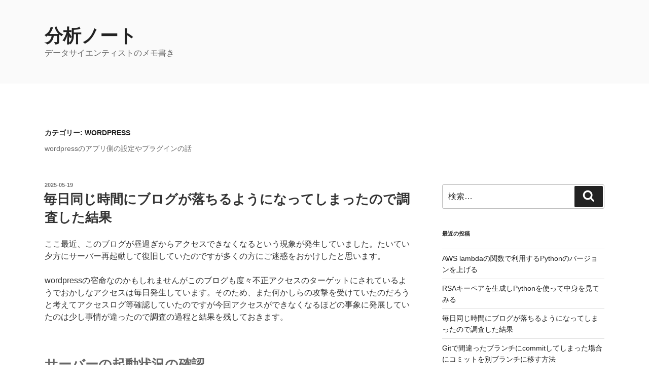

--- FILE ---
content_type: text/html; charset=UTF-8
request_url: https://analytics-note.xyz/category/wordpress/
body_size: 42635
content:
<!DOCTYPE html>
<html dir="ltr" lang="ja" prefix="og: https://ogp.me/ns#" class="no-js no-svg">
<head>
<meta charset="UTF-8">
<meta name="viewport" content="width=device-width, initial-scale=1">
<link rel="profile" href="https://gmpg.org/xfn/11">

<script>(function(html){html.className = html.className.replace(/\bno-js\b/,'js')})(document.documentElement);</script>
<title>wordpress | 分析ノート</title>

		<!-- All in One SEO 4.8.2 - aioseo.com -->
	<meta name="robots" content="noindex, max-snippet:-1, max-image-preview:large, max-video-preview:-1" />
	<meta name="google-site-verification" content="1Mrqylmz6u_Oj9_O3dr1L8pUIbQNS46J24NVrMEB7Hs" />
	<link rel="canonical" href="https://analytics-note.xyz/category/wordpress/" />
	<link rel="next" href="https://analytics-note.xyz/category/wordpress/page/2/" />
	<meta name="generator" content="All in One SEO (AIOSEO) 4.8.2" />
		<script type="application/ld+json" class="aioseo-schema">
			{"@context":"https:\/\/schema.org","@graph":[{"@type":"BreadcrumbList","@id":"https:\/\/analytics-note.xyz\/category\/wordpress\/#breadcrumblist","itemListElement":[{"@type":"ListItem","@id":"https:\/\/analytics-note.xyz\/#listItem","position":1,"name":"\u5bb6","item":"https:\/\/analytics-note.xyz\/","nextItem":{"@type":"ListItem","@id":"https:\/\/analytics-note.xyz\/category\/wordpress\/#listItem","name":"wordpress"}},{"@type":"ListItem","@id":"https:\/\/analytics-note.xyz\/category\/wordpress\/#listItem","position":2,"name":"wordpress","previousItem":{"@type":"ListItem","@id":"https:\/\/analytics-note.xyz\/#listItem","name":"\u5bb6"}}]},{"@type":"CollectionPage","@id":"https:\/\/analytics-note.xyz\/category\/wordpress\/#collectionpage","url":"https:\/\/analytics-note.xyz\/category\/wordpress\/","name":"wordpress | \u5206\u6790\u30ce\u30fc\u30c8","inLanguage":"ja","isPartOf":{"@id":"https:\/\/analytics-note.xyz\/#website"},"breadcrumb":{"@id":"https:\/\/analytics-note.xyz\/category\/wordpress\/#breadcrumblist"}},{"@type":"Organization","@id":"https:\/\/analytics-note.xyz\/#organization","name":"\u5206\u6790\u30ce\u30fc\u30c8","description":"\u30c7\u30fc\u30bf\u30b5\u30a4\u30a8\u30f3\u30c6\u30a3\u30b9\u30c8\u306e\u30e1\u30e2\u66f8\u304d","url":"https:\/\/analytics-note.xyz\/"},{"@type":"WebSite","@id":"https:\/\/analytics-note.xyz\/#website","url":"https:\/\/analytics-note.xyz\/","name":"\u5206\u6790\u30ce\u30fc\u30c8","description":"\u30c7\u30fc\u30bf\u30b5\u30a4\u30a8\u30f3\u30c6\u30a3\u30b9\u30c8\u306e\u30e1\u30e2\u66f8\u304d","inLanguage":"ja","publisher":{"@id":"https:\/\/analytics-note.xyz\/#organization"}}]}
		</script>
		<!-- All in One SEO -->


<script>
MathJax = {
  tex: {
    inlineMath: [['$','$'],['\\(','\\)']], 
    processEscapes: true
  },
  options: {
    ignoreHtmlClass: 'tex2jax_ignore|editor-rich-text'
  }
};

</script>
<link rel='dns-prefetch' href='//static.addtoany.com' />
<link rel='dns-prefetch' href='//cdn.jsdelivr.net' />
<link rel='dns-prefetch' href='//www.googletagmanager.com' />
<link rel='dns-prefetch' href='//pagead2.googlesyndication.com' />
<link rel="alternate" type="application/rss+xml" title="分析ノート &raquo; フィード" href="https://analytics-note.xyz/feed/" />
<link rel="alternate" type="application/rss+xml" title="分析ノート &raquo; コメントフィード" href="https://analytics-note.xyz/comments/feed/" />
<link rel="alternate" type="application/rss+xml" title="分析ノート &raquo; wordpress カテゴリーのフィード" href="https://analytics-note.xyz/category/wordpress/feed/" />
<script>
window._wpemojiSettings = {"baseUrl":"https:\/\/s.w.org\/images\/core\/emoji\/14.0.0\/72x72\/","ext":".png","svgUrl":"https:\/\/s.w.org\/images\/core\/emoji\/14.0.0\/svg\/","svgExt":".svg","source":{"concatemoji":"https:\/\/analytics-note.xyz\/wp-includes\/js\/wp-emoji-release.min.js?ver=6.4.7"}};
/*! This file is auto-generated */
!function(i,n){var o,s,e;function c(e){try{var t={supportTests:e,timestamp:(new Date).valueOf()};sessionStorage.setItem(o,JSON.stringify(t))}catch(e){}}function p(e,t,n){e.clearRect(0,0,e.canvas.width,e.canvas.height),e.fillText(t,0,0);var t=new Uint32Array(e.getImageData(0,0,e.canvas.width,e.canvas.height).data),r=(e.clearRect(0,0,e.canvas.width,e.canvas.height),e.fillText(n,0,0),new Uint32Array(e.getImageData(0,0,e.canvas.width,e.canvas.height).data));return t.every(function(e,t){return e===r[t]})}function u(e,t,n){switch(t){case"flag":return n(e,"\ud83c\udff3\ufe0f\u200d\u26a7\ufe0f","\ud83c\udff3\ufe0f\u200b\u26a7\ufe0f")?!1:!n(e,"\ud83c\uddfa\ud83c\uddf3","\ud83c\uddfa\u200b\ud83c\uddf3")&&!n(e,"\ud83c\udff4\udb40\udc67\udb40\udc62\udb40\udc65\udb40\udc6e\udb40\udc67\udb40\udc7f","\ud83c\udff4\u200b\udb40\udc67\u200b\udb40\udc62\u200b\udb40\udc65\u200b\udb40\udc6e\u200b\udb40\udc67\u200b\udb40\udc7f");case"emoji":return!n(e,"\ud83e\udef1\ud83c\udffb\u200d\ud83e\udef2\ud83c\udfff","\ud83e\udef1\ud83c\udffb\u200b\ud83e\udef2\ud83c\udfff")}return!1}function f(e,t,n){var r="undefined"!=typeof WorkerGlobalScope&&self instanceof WorkerGlobalScope?new OffscreenCanvas(300,150):i.createElement("canvas"),a=r.getContext("2d",{willReadFrequently:!0}),o=(a.textBaseline="top",a.font="600 32px Arial",{});return e.forEach(function(e){o[e]=t(a,e,n)}),o}function t(e){var t=i.createElement("script");t.src=e,t.defer=!0,i.head.appendChild(t)}"undefined"!=typeof Promise&&(o="wpEmojiSettingsSupports",s=["flag","emoji"],n.supports={everything:!0,everythingExceptFlag:!0},e=new Promise(function(e){i.addEventListener("DOMContentLoaded",e,{once:!0})}),new Promise(function(t){var n=function(){try{var e=JSON.parse(sessionStorage.getItem(o));if("object"==typeof e&&"number"==typeof e.timestamp&&(new Date).valueOf()<e.timestamp+604800&&"object"==typeof e.supportTests)return e.supportTests}catch(e){}return null}();if(!n){if("undefined"!=typeof Worker&&"undefined"!=typeof OffscreenCanvas&&"undefined"!=typeof URL&&URL.createObjectURL&&"undefined"!=typeof Blob)try{var e="postMessage("+f.toString()+"("+[JSON.stringify(s),u.toString(),p.toString()].join(",")+"));",r=new Blob([e],{type:"text/javascript"}),a=new Worker(URL.createObjectURL(r),{name:"wpTestEmojiSupports"});return void(a.onmessage=function(e){c(n=e.data),a.terminate(),t(n)})}catch(e){}c(n=f(s,u,p))}t(n)}).then(function(e){for(var t in e)n.supports[t]=e[t],n.supports.everything=n.supports.everything&&n.supports[t],"flag"!==t&&(n.supports.everythingExceptFlag=n.supports.everythingExceptFlag&&n.supports[t]);n.supports.everythingExceptFlag=n.supports.everythingExceptFlag&&!n.supports.flag,n.DOMReady=!1,n.readyCallback=function(){n.DOMReady=!0}}).then(function(){return e}).then(function(){var e;n.supports.everything||(n.readyCallback(),(e=n.source||{}).concatemoji?t(e.concatemoji):e.wpemoji&&e.twemoji&&(t(e.twemoji),t(e.wpemoji)))}))}((window,document),window._wpemojiSettings);
</script>
<style id='wp-emoji-styles-inline-css'>

	img.wp-smiley, img.emoji {
		display: inline !important;
		border: none !important;
		box-shadow: none !important;
		height: 1em !important;
		width: 1em !important;
		margin: 0 0.07em !important;
		vertical-align: -0.1em !important;
		background: none !important;
		padding: 0 !important;
	}
</style>
<link rel='stylesheet' id='wp-block-library-css' href='https://analytics-note.xyz/wp-includes/css/dist/block-library/style.min.css?ver=6.4.7' media='all' />
<style id='wp-block-library-theme-inline-css'>
.wp-block-audio figcaption{color:#555;font-size:13px;text-align:center}.is-dark-theme .wp-block-audio figcaption{color:hsla(0,0%,100%,.65)}.wp-block-audio{margin:0 0 1em}.wp-block-code{border:1px solid #ccc;border-radius:4px;font-family:Menlo,Consolas,monaco,monospace;padding:.8em 1em}.wp-block-embed figcaption{color:#555;font-size:13px;text-align:center}.is-dark-theme .wp-block-embed figcaption{color:hsla(0,0%,100%,.65)}.wp-block-embed{margin:0 0 1em}.blocks-gallery-caption{color:#555;font-size:13px;text-align:center}.is-dark-theme .blocks-gallery-caption{color:hsla(0,0%,100%,.65)}.wp-block-image figcaption{color:#555;font-size:13px;text-align:center}.is-dark-theme .wp-block-image figcaption{color:hsla(0,0%,100%,.65)}.wp-block-image{margin:0 0 1em}.wp-block-pullquote{border-bottom:4px solid;border-top:4px solid;color:currentColor;margin-bottom:1.75em}.wp-block-pullquote cite,.wp-block-pullquote footer,.wp-block-pullquote__citation{color:currentColor;font-size:.8125em;font-style:normal;text-transform:uppercase}.wp-block-quote{border-left:.25em solid;margin:0 0 1.75em;padding-left:1em}.wp-block-quote cite,.wp-block-quote footer{color:currentColor;font-size:.8125em;font-style:normal;position:relative}.wp-block-quote.has-text-align-right{border-left:none;border-right:.25em solid;padding-left:0;padding-right:1em}.wp-block-quote.has-text-align-center{border:none;padding-left:0}.wp-block-quote.is-large,.wp-block-quote.is-style-large,.wp-block-quote.is-style-plain{border:none}.wp-block-search .wp-block-search__label{font-weight:700}.wp-block-search__button{border:1px solid #ccc;padding:.375em .625em}:where(.wp-block-group.has-background){padding:1.25em 2.375em}.wp-block-separator.has-css-opacity{opacity:.4}.wp-block-separator{border:none;border-bottom:2px solid;margin-left:auto;margin-right:auto}.wp-block-separator.has-alpha-channel-opacity{opacity:1}.wp-block-separator:not(.is-style-wide):not(.is-style-dots){width:100px}.wp-block-separator.has-background:not(.is-style-dots){border-bottom:none;height:1px}.wp-block-separator.has-background:not(.is-style-wide):not(.is-style-dots){height:2px}.wp-block-table{margin:0 0 1em}.wp-block-table td,.wp-block-table th{word-break:normal}.wp-block-table figcaption{color:#555;font-size:13px;text-align:center}.is-dark-theme .wp-block-table figcaption{color:hsla(0,0%,100%,.65)}.wp-block-video figcaption{color:#555;font-size:13px;text-align:center}.is-dark-theme .wp-block-video figcaption{color:hsla(0,0%,100%,.65)}.wp-block-video{margin:0 0 1em}.wp-block-template-part.has-background{margin-bottom:0;margin-top:0;padding:1.25em 2.375em}
</style>
<style id='classic-theme-styles-inline-css'>
/*! This file is auto-generated */
.wp-block-button__link{color:#fff;background-color:#32373c;border-radius:9999px;box-shadow:none;text-decoration:none;padding:calc(.667em + 2px) calc(1.333em + 2px);font-size:1.125em}.wp-block-file__button{background:#32373c;color:#fff;text-decoration:none}
</style>
<style id='global-styles-inline-css'>
body{--wp--preset--color--black: #000000;--wp--preset--color--cyan-bluish-gray: #abb8c3;--wp--preset--color--white: #ffffff;--wp--preset--color--pale-pink: #f78da7;--wp--preset--color--vivid-red: #cf2e2e;--wp--preset--color--luminous-vivid-orange: #ff6900;--wp--preset--color--luminous-vivid-amber: #fcb900;--wp--preset--color--light-green-cyan: #7bdcb5;--wp--preset--color--vivid-green-cyan: #00d084;--wp--preset--color--pale-cyan-blue: #8ed1fc;--wp--preset--color--vivid-cyan-blue: #0693e3;--wp--preset--color--vivid-purple: #9b51e0;--wp--preset--gradient--vivid-cyan-blue-to-vivid-purple: linear-gradient(135deg,rgba(6,147,227,1) 0%,rgb(155,81,224) 100%);--wp--preset--gradient--light-green-cyan-to-vivid-green-cyan: linear-gradient(135deg,rgb(122,220,180) 0%,rgb(0,208,130) 100%);--wp--preset--gradient--luminous-vivid-amber-to-luminous-vivid-orange: linear-gradient(135deg,rgba(252,185,0,1) 0%,rgba(255,105,0,1) 100%);--wp--preset--gradient--luminous-vivid-orange-to-vivid-red: linear-gradient(135deg,rgba(255,105,0,1) 0%,rgb(207,46,46) 100%);--wp--preset--gradient--very-light-gray-to-cyan-bluish-gray: linear-gradient(135deg,rgb(238,238,238) 0%,rgb(169,184,195) 100%);--wp--preset--gradient--cool-to-warm-spectrum: linear-gradient(135deg,rgb(74,234,220) 0%,rgb(151,120,209) 20%,rgb(207,42,186) 40%,rgb(238,44,130) 60%,rgb(251,105,98) 80%,rgb(254,248,76) 100%);--wp--preset--gradient--blush-light-purple: linear-gradient(135deg,rgb(255,206,236) 0%,rgb(152,150,240) 100%);--wp--preset--gradient--blush-bordeaux: linear-gradient(135deg,rgb(254,205,165) 0%,rgb(254,45,45) 50%,rgb(107,0,62) 100%);--wp--preset--gradient--luminous-dusk: linear-gradient(135deg,rgb(255,203,112) 0%,rgb(199,81,192) 50%,rgb(65,88,208) 100%);--wp--preset--gradient--pale-ocean: linear-gradient(135deg,rgb(255,245,203) 0%,rgb(182,227,212) 50%,rgb(51,167,181) 100%);--wp--preset--gradient--electric-grass: linear-gradient(135deg,rgb(202,248,128) 0%,rgb(113,206,126) 100%);--wp--preset--gradient--midnight: linear-gradient(135deg,rgb(2,3,129) 0%,rgb(40,116,252) 100%);--wp--preset--font-size--small: 13px;--wp--preset--font-size--medium: 20px;--wp--preset--font-size--large: 36px;--wp--preset--font-size--x-large: 42px;--wp--preset--spacing--20: 0.44rem;--wp--preset--spacing--30: 0.67rem;--wp--preset--spacing--40: 1rem;--wp--preset--spacing--50: 1.5rem;--wp--preset--spacing--60: 2.25rem;--wp--preset--spacing--70: 3.38rem;--wp--preset--spacing--80: 5.06rem;--wp--preset--shadow--natural: 6px 6px 9px rgba(0, 0, 0, 0.2);--wp--preset--shadow--deep: 12px 12px 50px rgba(0, 0, 0, 0.4);--wp--preset--shadow--sharp: 6px 6px 0px rgba(0, 0, 0, 0.2);--wp--preset--shadow--outlined: 6px 6px 0px -3px rgba(255, 255, 255, 1), 6px 6px rgba(0, 0, 0, 1);--wp--preset--shadow--crisp: 6px 6px 0px rgba(0, 0, 0, 1);}:where(.is-layout-flex){gap: 0.5em;}:where(.is-layout-grid){gap: 0.5em;}body .is-layout-flow > .alignleft{float: left;margin-inline-start: 0;margin-inline-end: 2em;}body .is-layout-flow > .alignright{float: right;margin-inline-start: 2em;margin-inline-end: 0;}body .is-layout-flow > .aligncenter{margin-left: auto !important;margin-right: auto !important;}body .is-layout-constrained > .alignleft{float: left;margin-inline-start: 0;margin-inline-end: 2em;}body .is-layout-constrained > .alignright{float: right;margin-inline-start: 2em;margin-inline-end: 0;}body .is-layout-constrained > .aligncenter{margin-left: auto !important;margin-right: auto !important;}body .is-layout-constrained > :where(:not(.alignleft):not(.alignright):not(.alignfull)){max-width: var(--wp--style--global--content-size);margin-left: auto !important;margin-right: auto !important;}body .is-layout-constrained > .alignwide{max-width: var(--wp--style--global--wide-size);}body .is-layout-flex{display: flex;}body .is-layout-flex{flex-wrap: wrap;align-items: center;}body .is-layout-flex > *{margin: 0;}body .is-layout-grid{display: grid;}body .is-layout-grid > *{margin: 0;}:where(.wp-block-columns.is-layout-flex){gap: 2em;}:where(.wp-block-columns.is-layout-grid){gap: 2em;}:where(.wp-block-post-template.is-layout-flex){gap: 1.25em;}:where(.wp-block-post-template.is-layout-grid){gap: 1.25em;}.has-black-color{color: var(--wp--preset--color--black) !important;}.has-cyan-bluish-gray-color{color: var(--wp--preset--color--cyan-bluish-gray) !important;}.has-white-color{color: var(--wp--preset--color--white) !important;}.has-pale-pink-color{color: var(--wp--preset--color--pale-pink) !important;}.has-vivid-red-color{color: var(--wp--preset--color--vivid-red) !important;}.has-luminous-vivid-orange-color{color: var(--wp--preset--color--luminous-vivid-orange) !important;}.has-luminous-vivid-amber-color{color: var(--wp--preset--color--luminous-vivid-amber) !important;}.has-light-green-cyan-color{color: var(--wp--preset--color--light-green-cyan) !important;}.has-vivid-green-cyan-color{color: var(--wp--preset--color--vivid-green-cyan) !important;}.has-pale-cyan-blue-color{color: var(--wp--preset--color--pale-cyan-blue) !important;}.has-vivid-cyan-blue-color{color: var(--wp--preset--color--vivid-cyan-blue) !important;}.has-vivid-purple-color{color: var(--wp--preset--color--vivid-purple) !important;}.has-black-background-color{background-color: var(--wp--preset--color--black) !important;}.has-cyan-bluish-gray-background-color{background-color: var(--wp--preset--color--cyan-bluish-gray) !important;}.has-white-background-color{background-color: var(--wp--preset--color--white) !important;}.has-pale-pink-background-color{background-color: var(--wp--preset--color--pale-pink) !important;}.has-vivid-red-background-color{background-color: var(--wp--preset--color--vivid-red) !important;}.has-luminous-vivid-orange-background-color{background-color: var(--wp--preset--color--luminous-vivid-orange) !important;}.has-luminous-vivid-amber-background-color{background-color: var(--wp--preset--color--luminous-vivid-amber) !important;}.has-light-green-cyan-background-color{background-color: var(--wp--preset--color--light-green-cyan) !important;}.has-vivid-green-cyan-background-color{background-color: var(--wp--preset--color--vivid-green-cyan) !important;}.has-pale-cyan-blue-background-color{background-color: var(--wp--preset--color--pale-cyan-blue) !important;}.has-vivid-cyan-blue-background-color{background-color: var(--wp--preset--color--vivid-cyan-blue) !important;}.has-vivid-purple-background-color{background-color: var(--wp--preset--color--vivid-purple) !important;}.has-black-border-color{border-color: var(--wp--preset--color--black) !important;}.has-cyan-bluish-gray-border-color{border-color: var(--wp--preset--color--cyan-bluish-gray) !important;}.has-white-border-color{border-color: var(--wp--preset--color--white) !important;}.has-pale-pink-border-color{border-color: var(--wp--preset--color--pale-pink) !important;}.has-vivid-red-border-color{border-color: var(--wp--preset--color--vivid-red) !important;}.has-luminous-vivid-orange-border-color{border-color: var(--wp--preset--color--luminous-vivid-orange) !important;}.has-luminous-vivid-amber-border-color{border-color: var(--wp--preset--color--luminous-vivid-amber) !important;}.has-light-green-cyan-border-color{border-color: var(--wp--preset--color--light-green-cyan) !important;}.has-vivid-green-cyan-border-color{border-color: var(--wp--preset--color--vivid-green-cyan) !important;}.has-pale-cyan-blue-border-color{border-color: var(--wp--preset--color--pale-cyan-blue) !important;}.has-vivid-cyan-blue-border-color{border-color: var(--wp--preset--color--vivid-cyan-blue) !important;}.has-vivid-purple-border-color{border-color: var(--wp--preset--color--vivid-purple) !important;}.has-vivid-cyan-blue-to-vivid-purple-gradient-background{background: var(--wp--preset--gradient--vivid-cyan-blue-to-vivid-purple) !important;}.has-light-green-cyan-to-vivid-green-cyan-gradient-background{background: var(--wp--preset--gradient--light-green-cyan-to-vivid-green-cyan) !important;}.has-luminous-vivid-amber-to-luminous-vivid-orange-gradient-background{background: var(--wp--preset--gradient--luminous-vivid-amber-to-luminous-vivid-orange) !important;}.has-luminous-vivid-orange-to-vivid-red-gradient-background{background: var(--wp--preset--gradient--luminous-vivid-orange-to-vivid-red) !important;}.has-very-light-gray-to-cyan-bluish-gray-gradient-background{background: var(--wp--preset--gradient--very-light-gray-to-cyan-bluish-gray) !important;}.has-cool-to-warm-spectrum-gradient-background{background: var(--wp--preset--gradient--cool-to-warm-spectrum) !important;}.has-blush-light-purple-gradient-background{background: var(--wp--preset--gradient--blush-light-purple) !important;}.has-blush-bordeaux-gradient-background{background: var(--wp--preset--gradient--blush-bordeaux) !important;}.has-luminous-dusk-gradient-background{background: var(--wp--preset--gradient--luminous-dusk) !important;}.has-pale-ocean-gradient-background{background: var(--wp--preset--gradient--pale-ocean) !important;}.has-electric-grass-gradient-background{background: var(--wp--preset--gradient--electric-grass) !important;}.has-midnight-gradient-background{background: var(--wp--preset--gradient--midnight) !important;}.has-small-font-size{font-size: var(--wp--preset--font-size--small) !important;}.has-medium-font-size{font-size: var(--wp--preset--font-size--medium) !important;}.has-large-font-size{font-size: var(--wp--preset--font-size--large) !important;}.has-x-large-font-size{font-size: var(--wp--preset--font-size--x-large) !important;}
.wp-block-navigation a:where(:not(.wp-element-button)){color: inherit;}
:where(.wp-block-post-template.is-layout-flex){gap: 1.25em;}:where(.wp-block-post-template.is-layout-grid){gap: 1.25em;}
:where(.wp-block-columns.is-layout-flex){gap: 2em;}:where(.wp-block-columns.is-layout-grid){gap: 2em;}
.wp-block-pullquote{font-size: 1.5em;line-height: 1.6;}
</style>
<link rel='stylesheet' id='contact-form-7-css' href='https://analytics-note.xyz/wp-content/plugins/contact-form-7/includes/css/styles.css?ver=5.8.7' media='all' />
<link rel='stylesheet' id='parent-style-css' href='https://analytics-note.xyz/wp-content/themes/twentyseventeen/style.css?ver=6.4.7' media='all' />
<link rel='stylesheet' id='twentyseventeen-style-css' href='https://analytics-note.xyz/wp-content/themes/twentyseventeen-child/style.css?ver=20230328' media='all' />
<link rel='stylesheet' id='twentyseventeen-block-style-css' href='https://analytics-note.xyz/wp-content/themes/twentyseventeen/assets/css/blocks.css?ver=20220912' media='all' />
<!--[if lt IE 9]>
<link rel='stylesheet' id='twentyseventeen-ie8-css' href='https://analytics-note.xyz/wp-content/themes/twentyseventeen/assets/css/ie8.css?ver=20161202' media='all' />
<![endif]-->
<link rel='stylesheet' id='addtoany-css' href='https://analytics-note.xyz/wp-content/plugins/add-to-any/addtoany.min.css?ver=1.16' media='all' />
<link rel='stylesheet' id='prism-theme-css' href='https://analytics-note.xyz/wp-content/plugins/ank-prism-for-wp/out/prism-css.min.css?ver=1594215245' media='all' />
<script id="addtoany-core-js-before">
window.a2a_config=window.a2a_config||{};a2a_config.callbacks=[];a2a_config.overlays=[];a2a_config.templates={};a2a_localize = {
	Share: "共有",
	Save: "ブックマーク",
	Subscribe: "購読",
	Email: "メール",
	Bookmark: "ブックマーク",
	ShowAll: "すべて表示する",
	ShowLess: "小さく表示する",
	FindServices: "サービスを探す",
	FindAnyServiceToAddTo: "追加するサービスを今すぐ探す",
	PoweredBy: "Powered by",
	ShareViaEmail: "メールでシェアする",
	SubscribeViaEmail: "メールで購読する",
	BookmarkInYourBrowser: "ブラウザにブックマーク",
	BookmarkInstructions: "このページをブックマークするには、 Ctrl+D または \u2318+D を押下。",
	AddToYourFavorites: "お気に入りに追加",
	SendFromWebOrProgram: "任意のメールアドレスまたはメールプログラムから送信",
	EmailProgram: "メールプログラム",
	More: "詳細&#8230;",
	ThanksForSharing: "共有ありがとうございます !",
	ThanksForFollowing: "フォローありがとうございます !"
};
</script>
<script defer src="https://static.addtoany.com/menu/page.js" id="addtoany-core-js"></script>
<script src="https://analytics-note.xyz/wp-includes/js/jquery/jquery.min.js?ver=3.7.1" id="jquery-core-js"></script>
<script src="https://analytics-note.xyz/wp-includes/js/jquery/jquery-migrate.min.js?ver=3.4.1" id="jquery-migrate-js"></script>
<script defer src="https://analytics-note.xyz/wp-content/plugins/add-to-any/addtoany.min.js?ver=1.1" id="addtoany-jquery-js"></script>
<!--[if lt IE 9]>
<script src="https://analytics-note.xyz/wp-content/themes/twentyseventeen/assets/js/html5.js?ver=20161020" id="html5-js"></script>
<![endif]-->
<link rel="https://api.w.org/" href="https://analytics-note.xyz/wp-json/" /><link rel="alternate" type="application/json" href="https://analytics-note.xyz/wp-json/wp/v2/categories/10" /><link rel="EditURI" type="application/rsd+xml" title="RSD" href="https://analytics-note.xyz/xmlrpc.php?rsd" />
<meta name="generator" content="WordPress 6.4.7" />
<meta name="generator" content="Site Kit by Google 1.152.1" /><!-- Google Tag Manager -->
<script>(function(w,d,s,l,i){w[l]=w[l]||[];w[l].push({'gtm.start':
new Date().getTime(),event:'gtm.js'});var f=d.getElementsByTagName(s)[0],
j=d.createElement(s),dl=l!='dataLayer'?'&l='+l:'';j.async=true;j.src=
'https://www.googletagmanager.com/gtm.js?id='+i+dl;f.parentNode.insertBefore(j,f);
})(window,document,'script','dataLayer','GTM-M4MFLPQ');</script>
<!-- End Google Tag Manager -->
		
<!-- Site Kit が追加した Google AdSense メタタグ -->
<meta name="google-adsense-platform-account" content="ca-host-pub-2644536267352236">
<meta name="google-adsense-platform-domain" content="sitekit.withgoogle.com">
<!-- Site Kit が追加した End Google AdSense メタタグ -->
<style>.recentcomments a{display:inline !important;padding:0 !important;margin:0 !important;}</style>
<!-- Google AdSense スニペット (Site Kit が追加) -->
<script async src="https://pagead2.googlesyndication.com/pagead/js/adsbygoogle.js?client=ca-pub-1528390905654509&amp;host=ca-host-pub-2644536267352236" crossorigin="anonymous"></script>

<!-- (ここまで) Google AdSense スニペット (Site Kit が追加) -->
		<style id="wp-custom-css">
			@media screen and (min-width: 48em) {
    .wrap, .navigation-top .wrap {
        max-width: 1200px;
    }
    
    .has-sidebar:not(.error404) #primary {
        width: 66%;
    }
    .has-sidebar #secondary {
        width: 29%;
    }

    body:not(.has-sidebar):not(.page-one-column) .page-header,
    body.has-sidebar.error404 #primary .page-header,
    body.page-two-column:not(.archive) #primary .entry-header,
    body.page-two-column.archive:not(.has-sidebar) #primary .page-header {
        width: 29%;
    }

    .blog:not(.has-sidebar) #primary article,
    .archive:not(.page-one-column):not(.has-sidebar) #primary article,
    .search:not(.has-sidebar) #primary article,
    .error404:not(.has-sidebar) #primary .page-content,
    .error404.has-sidebar #primary .page-content,
    body.page-two-column:not(.archive) #primary .entry-content,
    body.page-two-column #comments {
        width: 66%;
    }
}		</style>
		</head>

<body class="archive category category-wordpress category-10 wp-embed-responsive hfeed has-sidebar page-two-column colors-light">
<!-- Google Tag Manager (noscript) -->
<noscript><iframe src="https://www.googletagmanager.com/ns.html?id=GTM-M4MFLPQ"
height="0" width="0" style="display:none;visibility:hidden"></iframe></noscript>
<!-- End Google Tag Manager (noscript) -->
		<div id="page" class="site">
	<a class="skip-link screen-reader-text" href="#content">
		コンテンツへスキップ	</a>

	<header id="masthead" class="site-header">

		<div class="custom-header">

		<div class="custom-header-media">
					</div>

	<div class="site-branding">
	<div class="wrap">

		
		<div class="site-branding-text">
							<p class="site-title"><a href="https://analytics-note.xyz/" rel="home">分析ノート</a></p>
			
							<p class="site-description">データサイエンティストのメモ書き</p>
					</div><!-- .site-branding-text -->

		
	</div><!-- .wrap -->
</div><!-- .site-branding -->

</div><!-- .custom-header -->

		
	</header><!-- #masthead -->

	
	<div class="site-content-contain">
		<div id="content" class="site-content">

<div class="wrap">

			<header class="page-header">
			<h1 class="page-title">カテゴリー: <span>wordpress</span></h1><div class="taxonomy-description"><p>wordpressのアプリ側の設定やプラグインの話</p>
</div>		</header><!-- .page-header -->
	
	<div id="primary" class="content-area">
		<main id="main" class="site-main">

					
<article id="post-4278" class="post-4278 post type-post status-publish format-standard hentry category-wordpress">
		<header class="entry-header">
		<div class="entry-meta"><span class="screen-reader-text">投稿日:</span> <a href="https://analytics-note.xyz/wordpress/delete-audit-log/" rel="bookmark"><time class="entry-date published" datetime="2025-05-19T08:00:00+09:00">2025-05-19</time><time class="updated" datetime="2025-05-17T17:50:34+09:00">2025-05-17</time></a></div><!-- .entry-meta --><h2 class="entry-title"><a href="https://analytics-note.xyz/wordpress/delete-audit-log/" rel="bookmark">毎日同じ時間にブログが落ちるようになってしまったので調査した結果</a></h2>	</header><!-- .entry-header -->

	
	<div class="entry-content">
		
<p>ここ最近、このブログが昼過ぎからアクセスできなくなるという現象が発生していました。たいてい夕方にサーバー再起動して復旧していたのですが多くの方にご迷惑をおかけしたと思います。</p>



<p>wordpressの宿命なのかもしれませんがこのブログも度々不正アクセスのターゲットにされているようでおかしなアクセスは毎日発生しています。そのため、また何かしらの攻撃を受けていたのだろうと考えてアクセスログ等確認していたのですが今回アクセスができなくなるほどの事象に発展していたのは少し事情が違ったので調査の過程と結果を残しておきます。</p>



<h2 class="wp-block-heading">サーバーの起動状況の確認</h2>



<p>最初に確認したのはサーバーの起動状況です。Webブラウザでのアクセスはできなかったのですが、sshでログインすることはできました。</p>



<p>また、WebサーバーやDBが起動していることもコマンドで確認できました。(このblogはAWS Lightsailで立ててます)</p>



<pre class="wp-block-code language-bash line-numbers"><code>$ sudo /opt/bitnami/ctlscript.sh status
apache already running
mariadb already running
php-fpm already running</code></pre>



<h2 class="wp-block-heading">メトリクスの確認</h2>



<p>起動してるのにブラウザでアクセスできないので、次の確認はCPU等のリソースの状況です。</p>



<p>こちらはAWSのコンソールで確認します。CPU使用率を見ると15:30頃から急上昇してバーストし、クレジットをつか切ったあたりで10%にキャップされているのが確認されました。</p>



<figure class="wp-block-image size-large"><a href="https://analytics-note.xyz/wp-content/uploads/2025/05/cpu-metrics.png"><img fetchpriority="high" decoding="async" width="1024" height="571" src="https://analytics-note.xyz/wp-content/uploads/2025/05/cpu-metrics-1024x571.png" alt="" class="wp-image-4279" srcset="https://analytics-note.xyz/wp-content/uploads/2025/05/cpu-metrics-1024x571.png 1024w, https://analytics-note.xyz/wp-content/uploads/2025/05/cpu-metrics-300x167.png 300w, https://analytics-note.xyz/wp-content/uploads/2025/05/cpu-metrics-768x428.png 768w, https://analytics-note.xyz/wp-content/uploads/2025/05/cpu-metrics-1536x857.png 1536w, https://analytics-note.xyz/wp-content/uploads/2025/05/cpu-metrics.png 1782w" sizes="(max-width: 767px) 89vw, (max-width: 1000px) 54vw, (max-width: 1071px) 543px, 580px" /></a></figure>



<h2 class="wp-block-heading">アクセスログの確認</h2>



<p>つぎはどうせまた誰かが連続アクセスしているのだろう、と思ったので以下の場所にアクセスログを確認しました。</p>



<p>/opt/bitnami/apache2/logs/access_log<br>/opt/bitnami/apache2/logs/error_log</p>



<p>実際、攻撃と見られるアクセスは大量に見つかりましたが、ただ、このCPUリソースを枯渇させるほどアクセスが集中しているということはありませんでした。エラーは確かに増えていますがこれは原因と結果が逆でCPUが枯渇したからそうなってるものです。</p>



<h2 class="wp-block-heading">CPUを利用しているリソースの確認</h2>



<p>$ top コマンドを用いて確認しました。結果は mysqld (MySQL)プロセスがCPU使用率151%を占有していました。</p>



<h2 class="wp-block-heading">実行中のクエリを調べる</h2>



<p>MySQLが原因なのがわかったので次は実行中のクエリを調べます。MySQLに入って次のクエリを打ちます。</p>



<p>SHOW FULL PROCESSLIST;</p>



<p>Time が大きいものを調べます。ブログにアクセスが続いていたので多くのクエリが詰まっているのが確認できました。</p>



<p>その中で、 wp_aiowps_audit_log というテーブルへのDELETE文がクエリ詰まりの原因になっているのがわかりました、</p>



<p>この wp_aiowps_audit_log はこのブログで使っているセキュリティプラグインの監査ログです。</p>



<p>どうも、ある日莫大な量の不正アクセスを受け、この監査ログが数十万レコード規模の大きなテーブルになっていたようです。そして古いものを消すDELETE処理に時間がかかるようになったというのが今回のCPU枯渇の原因でした。</p>



<h2 class="wp-block-heading">対応1 巨大になった監査ログテーブルのレコードを削除する</h2>



<p>不正アクセスは間接的な原因で、不正アクセスの監査ログの扱いが直接的な問題となってアクセスができなくなっていたことがわかったので対応しました。</p>



<p>一つはdeleteを効率化するためのindexの設定です。</p>



<p>SHOW INDEXES FROM wp_aiowps_audit_log;</p>



<p>を使ってインデックスを確認したところ、削除対象を決めるのに使っていた created 列にインデックスがないことがわかったので作成しました。</p>



<p>ALTER TABLE wp_aiowps_audit_log ADD INDEX idx_created (created);</p>



<p>続いて、莫大になってしまったレコードの削除です。一回でDELETEしようとするとバッチが行ったのと同じように止まってしまっていたので、小分けに消しました。</p>



<pre class="wp-block-code language-sql line-numbers"><code>-- 1回に5000件ずつ削除
DELETE FROM wp_aiowps_audit_log
WHERE created &lt; UNIX_TIMESTAMP(DATE_SUB(NOW(), INTERVAL 7 DAY))
LIMIT 5000;</code></pre>



<p>DELETE文に LIMIT が使えるというのを今回初めて知りました。</p>



<p>削除対象が0になるまでこれを何度も発行しました。</p>



<h2 class="wp-block-heading">対応2 XML-RPC経由のアクセスをブロックする</h2>



<p>さて、こちらがセキュリティ面の本対応です。</p>



<p>このブログはログインページのURLをデフォルトから変えていて、通常は辿り着けず、ログインを試行することもできないようにしています。それでも今回不正ログインを試みた監査ログが数十万単位で発生したのは、XML-RPC 経由でのログインを試みられていたからでした。</p>



<p>幸い、All-in-One WP Security のファイアウォール設定でブロックできるので今回からブロックすることしました。</p>



<p>これでおそらく今回の事象は解決したんじゃないかなと思います。</p>



<p>これはこれとして、数々の攻撃を受けているのは確かなので不正なアクセス検知やIPアドレス指定してのブロック等々可能な対応は順次進めていこうと思います。</p>
<div class="addtoany_share_save_container addtoany_content addtoany_content_bottom"><div class="a2a_kit a2a_kit_size_32 addtoany_list" data-a2a-url="https://analytics-note.xyz/wordpress/delete-audit-log/" data-a2a-title="毎日同じ時間にブログが落ちるようになってしまったので調査した結果"><a class="a2a_button_facebook" href="https://www.addtoany.com/add_to/facebook?linkurl=https%3A%2F%2Fanalytics-note.xyz%2Fwordpress%2Fdelete-audit-log%2F&amp;linkname=%E6%AF%8E%E6%97%A5%E5%90%8C%E3%81%98%E6%99%82%E9%96%93%E3%81%AB%E3%83%96%E3%83%AD%E3%82%B0%E3%81%8C%E8%90%BD%E3%81%A1%E3%82%8B%E3%82%88%E3%81%86%E3%81%AB%E3%81%AA%E3%81%A3%E3%81%A6%E3%81%97%E3%81%BE%E3%81%A3%E3%81%9F%E3%81%AE%E3%81%A7%E8%AA%BF%E6%9F%BB%E3%81%97%E3%81%9F%E7%B5%90%E6%9E%9C" title="Facebook" rel="nofollow noopener" target="_blank"></a><a class="a2a_button_twitter" href="https://www.addtoany.com/add_to/twitter?linkurl=https%3A%2F%2Fanalytics-note.xyz%2Fwordpress%2Fdelete-audit-log%2F&amp;linkname=%E6%AF%8E%E6%97%A5%E5%90%8C%E3%81%98%E6%99%82%E9%96%93%E3%81%AB%E3%83%96%E3%83%AD%E3%82%B0%E3%81%8C%E8%90%BD%E3%81%A1%E3%82%8B%E3%82%88%E3%81%86%E3%81%AB%E3%81%AA%E3%81%A3%E3%81%A6%E3%81%97%E3%81%BE%E3%81%A3%E3%81%9F%E3%81%AE%E3%81%A7%E8%AA%BF%E6%9F%BB%E3%81%97%E3%81%9F%E7%B5%90%E6%9E%9C" title="Twitter" rel="nofollow noopener" target="_blank"></a><a class="a2a_button_line" href="https://www.addtoany.com/add_to/line?linkurl=https%3A%2F%2Fanalytics-note.xyz%2Fwordpress%2Fdelete-audit-log%2F&amp;linkname=%E6%AF%8E%E6%97%A5%E5%90%8C%E3%81%98%E6%99%82%E9%96%93%E3%81%AB%E3%83%96%E3%83%AD%E3%82%B0%E3%81%8C%E8%90%BD%E3%81%A1%E3%82%8B%E3%82%88%E3%81%86%E3%81%AB%E3%81%AA%E3%81%A3%E3%81%A6%E3%81%97%E3%81%BE%E3%81%A3%E3%81%9F%E3%81%AE%E3%81%A7%E8%AA%BF%E6%9F%BB%E3%81%97%E3%81%9F%E7%B5%90%E6%9E%9C" title="Line" rel="nofollow noopener" target="_blank"></a><a class="a2a_button_tumblr" href="https://www.addtoany.com/add_to/tumblr?linkurl=https%3A%2F%2Fanalytics-note.xyz%2Fwordpress%2Fdelete-audit-log%2F&amp;linkname=%E6%AF%8E%E6%97%A5%E5%90%8C%E3%81%98%E6%99%82%E9%96%93%E3%81%AB%E3%83%96%E3%83%AD%E3%82%B0%E3%81%8C%E8%90%BD%E3%81%A1%E3%82%8B%E3%82%88%E3%81%86%E3%81%AB%E3%81%AA%E3%81%A3%E3%81%A6%E3%81%97%E3%81%BE%E3%81%A3%E3%81%9F%E3%81%AE%E3%81%A7%E8%AA%BF%E6%9F%BB%E3%81%97%E3%81%9F%E7%B5%90%E6%9E%9C" title="Tumblr" rel="nofollow noopener" target="_blank"></a><a class="a2a_dd addtoany_share_save addtoany_share" href="https://www.addtoany.com/share"></a></div></div>	</div><!-- .entry-content -->

	
</article><!-- #post-4278 -->

<article id="post-3898" class="post-3898 post type-post status-publish format-standard hentry category-wordpress">
		<header class="entry-header">
		<div class="entry-meta"><span class="screen-reader-text">投稿日:</span> <a href="https://analytics-note.xyz/wordpress/google-adsense-gdpr/" rel="bookmark"><time class="entry-date published" datetime="2023-11-06T08:00:00+09:00">2023-11-06</time><time class="updated" datetime="2023-11-05T22:27:45+09:00">2023-11-05</time></a></div><!-- .entry-meta --><h2 class="entry-title"><a href="https://analytics-note.xyz/wordpress/google-adsense-gdpr/" rel="bookmark">Google AdSenseでGDPR同意メッセージを作成する</a></h2>	</header><!-- .entry-header -->

	
	<div class="entry-content">
		
<p>このブログではGoogle AdSenseを導入していますが、少し前から 管理画面にログインすると、GDPR同意メッセージを作成するよう促すポップアップが表示されるようになっていました。表示されるのはこれです。</p>



<figure class="wp-block-image size-medium"><a href="http://analytics-note.xyz/wp-content/uploads/2023/11/google-adsense-gdpa.png"><img decoding="async" width="265" height="300" src="http://analytics-note.xyz/wp-content/uploads/2023/11/google-adsense-gdpa-265x300.png" alt="" class="wp-image-3899" srcset="https://analytics-note.xyz/wp-content/uploads/2023/11/google-adsense-gdpa-265x300.png 265w, https://analytics-note.xyz/wp-content/uploads/2023/11/google-adsense-gdpa-905x1024.png 905w, https://analytics-note.xyz/wp-content/uploads/2023/11/google-adsense-gdpa-768x869.png 768w, https://analytics-note.xyz/wp-content/uploads/2023/11/google-adsense-gdpa.png 1314w" sizes="(max-width: 265px) 100vw, 265px" /></a></figure>



<p>かなり面倒だな、もう欧州からのアクセスをブロックしたい、くらいに思って放置していたのですがようやく重い腰を上げて対応したのでそのメモを残しておきます。</p>



<p>どうやら上のポップアップから指示に従って進めていけば設定は完了するようです。念のためドキュメントを見ておきたいという場合は、以下のページが参考になります。<br>&#8211; <a href="https://support.google.com/adsense/answer/10961068?hl=ja&amp;ref_topic=10924670&amp;sjid=3074442285637147753-AP" title="GDPR 同意メッセージについて - Google AdSense ヘルプ" target="_blank" rel="noopener">GDPR 同意メッセージについて &#8211; Google AdSense ヘルプ</a><br>&#8211; <a href="https://support.google.com/adsense/answer/10960768?hl=ja" title="GDPR メッセージを作成する - Google AdSense ヘルプ" target="_blank" rel="noopener">GDPR メッセージを作成する &#8211; Google AdSense ヘルプ</a></p>



<p>自分はアドセンスを設定しているサイトがこのブログだけなので、上のポップアップから完了させてしまいました。</p>



<h2 class="wp-block-heading">手順</h2>



<p>最初にGDPR同意メッセージ作成の同意方法を選択します。上の画面の3つの選択肢(3番目は作成しない、なので実質選択肢は2個)から一つ選ぶのですが、僕は一番上の Google 認定のCMPを使用する方法を選択しました。(細かい違いは理解できてないのですが、おそらく一番上が推奨だと思ったので。)<br>これで確認を押した時点でポップアップは消えます。</p>



<p>すると、アドセンス上部の赤い枠の注意メッセージで以下の文言が表示されます。</p>



<blockquote class="wp-block-quote"><p>2024 年 1 月 16 日より、欧州経済領域（EEA）または英国（UK）のユーザーに広告を配信するすべてのパブリッシャー様は、Google の認定を受けた同意管理プラットフォーム（CMP）をご使用いただくことが必要となります。欧州経済領域と英国で広告を配信する際には、Google 独自の同意管理ソリューションを含む <a href="https://support.google.com/adsense/answer/13554116" target="_blank" rel="noreferrer noopener">Google 認定の CMP </a>をご利用いただけます。Google の同意管理ソリューションに関心をお持ちの場合は、まず GDPR メッセージを設定してください。</p></blockquote>



<p>GDPRメッセージを作成、って文がその下にあるのでそこを押します。</p>



<p>すると、次の4ステップでメッセージが作成できるという説明が出ます。 </p>



<ol><li>サイトにプライバシー ポリシーの URL を追加する</li><li>含める同意オプションを選択します</li><li>GDPR アカウント設定を確認します</li><li>GDPR メッセージを公開します</li></ol>



<p>「使ってみる」を押して進めます。</p>



<p>見慣れない画面に行くので、右側の画面からサイトの選択をします。(自分がGoogle Adsenseを設定しているサイトの一覧がみれると思います。僕はこのブログだけです。)</p>



<p>この時、プライバシーポリシーのURLも設定する必要があります。まだない人はこの機会に作りましょう。</p>



<p>言語は日本語にしました。</p>



<p>「同意しない」や「閉じる」のオプションはオフとしました。</p>



<p>この辺りのオプションはどう選択したらどのようにユーザーに表示されるのかプレビューがー随時見れるので確認しながらいじりましょう。</p>



<p>「スタイル」を選ぶと他にも細かな調整ができます。僕はこのブログにロゴを持ってないので、ヘッダーのロゴをオフにしました(デフォルトがオンだったので)。</p>



<p>ここまで設定したら右上の「公開」ボタンを押します。</p>



<p>今後、メッセージを修正したい場合は、<br>プライバシーとメッセージから GDPRを選ぶことで先ほどの設定画面に戻れるようです。</p>



<h2 class="wp-block-heading">テスト方法</h2>



<p>設定した内容をテストする方法も用意されています。</p>



<p>参考: <a href="https://support.google.com/admanager/answer/10075997" title="プライバシーとメッセージについて - Google アド マネージャー ヘルプ" target="_blank" rel="noopener">プライバシーとメッセージについて &#8211; Google アド マネージャー ヘルプ</a></p>



<p>上記のヘルプページ内の、「サイトのメッセージをテストする手順とパラメータ」という折りたたみコンテンツの中にパラメーターがいくつか紹介されています。</p>



<p>それによると、 自分のブログのURLの最後に、?fc=alwaysshow をつけてアクセスすると、地域を考慮せずにメッセージが表示されるようです。</p>



<p>僕は無事に作成したGDPRメッセージが表示されることを確認できました。</p>
<div class="addtoany_share_save_container addtoany_content addtoany_content_bottom"><div class="a2a_kit a2a_kit_size_32 addtoany_list" data-a2a-url="https://analytics-note.xyz/wordpress/google-adsense-gdpr/" data-a2a-title="Google AdSenseでGDPR同意メッセージを作成する"><a class="a2a_button_facebook" href="https://www.addtoany.com/add_to/facebook?linkurl=https%3A%2F%2Fanalytics-note.xyz%2Fwordpress%2Fgoogle-adsense-gdpr%2F&amp;linkname=Google%20AdSense%E3%81%A7GDPR%E5%90%8C%E6%84%8F%E3%83%A1%E3%83%83%E3%82%BB%E3%83%BC%E3%82%B8%E3%82%92%E4%BD%9C%E6%88%90%E3%81%99%E3%82%8B" title="Facebook" rel="nofollow noopener" target="_blank"></a><a class="a2a_button_twitter" href="https://www.addtoany.com/add_to/twitter?linkurl=https%3A%2F%2Fanalytics-note.xyz%2Fwordpress%2Fgoogle-adsense-gdpr%2F&amp;linkname=Google%20AdSense%E3%81%A7GDPR%E5%90%8C%E6%84%8F%E3%83%A1%E3%83%83%E3%82%BB%E3%83%BC%E3%82%B8%E3%82%92%E4%BD%9C%E6%88%90%E3%81%99%E3%82%8B" title="Twitter" rel="nofollow noopener" target="_blank"></a><a class="a2a_button_line" href="https://www.addtoany.com/add_to/line?linkurl=https%3A%2F%2Fanalytics-note.xyz%2Fwordpress%2Fgoogle-adsense-gdpr%2F&amp;linkname=Google%20AdSense%E3%81%A7GDPR%E5%90%8C%E6%84%8F%E3%83%A1%E3%83%83%E3%82%BB%E3%83%BC%E3%82%B8%E3%82%92%E4%BD%9C%E6%88%90%E3%81%99%E3%82%8B" title="Line" rel="nofollow noopener" target="_blank"></a><a class="a2a_button_tumblr" href="https://www.addtoany.com/add_to/tumblr?linkurl=https%3A%2F%2Fanalytics-note.xyz%2Fwordpress%2Fgoogle-adsense-gdpr%2F&amp;linkname=Google%20AdSense%E3%81%A7GDPR%E5%90%8C%E6%84%8F%E3%83%A1%E3%83%83%E3%82%BB%E3%83%BC%E3%82%B8%E3%82%92%E4%BD%9C%E6%88%90%E3%81%99%E3%82%8B" title="Tumblr" rel="nofollow noopener" target="_blank"></a><a class="a2a_dd addtoany_share_save addtoany_share" href="https://www.addtoany.com/share"></a></div></div>	</div><!-- .entry-content -->

	
</article><!-- #post-3898 -->

<article id="post-3542" class="post-3542 post type-post status-publish format-standard hentry category-wordpress">
		<header class="entry-header">
		<div class="entry-meta"><span class="screen-reader-text">投稿日:</span> <a href="https://analytics-note.xyz/wordpress/rename-login-url/" rel="bookmark"><time class="entry-date published" datetime="2023-01-16T08:00:00+09:00">2023-01-16</time><time class="updated" datetime="2023-01-15T18:51:23+09:00">2023-01-15</time></a></div><!-- .entry-meta --><h2 class="entry-title"><a href="https://analytics-note.xyz/wordpress/rename-login-url/" rel="bookmark">WordPressのログインページのURLを変更する</a></h2>	</header><!-- .entry-header -->

	
	<div class="entry-content">
		
<p>前回の記事で書いてる通り、機械的にログインを試みる攻撃を受けていたので対策を施しました。特定IPアドレスからの攻撃だったのでそのIPをブロックしようかと思ったのですが、他のIPに変えられるたびにやるのも面倒なので、Wordpressのセキュリティ策としてよく挙げられているログインURLの変更を実施しました。</p>



<p>初期設定のログインURLはWordpressのドキュメントを見れば分かっちゃいますからね。</p>



<p>方法はいろいろありますが、手軽な方法としてプラグインを使うことにしました。</p>



<p>選んだのは、 <a href="https://ja.wordpress.org/plugins/all-in-one-wp-security-and-firewall/" title="All In One WP Security" target="_blank" rel="noreferrer noopener">All In One WP Security</a> です。もっとシンプルな、URLの変更に特化したやつとかもあるのですが今後別の対策を考える時があったら使いまわせるのがいいと思ったのでこれを選びました。(結果的にURL変更だけで攻撃が収まったのですが、対策前の時点ではそれだけで完了するかどうわかりませんでしたし。)</p>



<p>WordPressの管理画面からプラグインの画面を開き、新規追加から検索してインストールします。そして有効化します。</p>



<p>有効化したら左ペインのメニューに「WPセキュリテイ」というのができるのでここから設定します。</p>



<p>「総当たり攻撃」というカテゴリ(英語だとBrute force)の中の、Rename login page タブがログインURLの変更です。それを開きます。</p>



<p>Enable rename login page feature:　のチェックボックスにチェックを入れ、Login page URL: のテキストボックスの中にこれから使うURLを設定しSaveするとそちらが新しいログインページになります。</p>



<p>これで、デフォルトのログインページにアクセスしてみてフォームが出てこないことを確認したら完成です。</p>



<p>WordPressは未ログイン状態でログイン後の管理画面のURLにアクセスするとログインURLにリダイレクトされたりするのですが、このツールでURLを変更するとその動作もなくなり、リダイレクトによってURLがバレるということも防いでくれています。気がききますね。</p>



<p>そして、肝心の攻撃に対する効果ですが、apacheのログを見ると該当の攻撃者に404エラーが出た段階でピタリとアクセスが止まってるのを確認できました。Lightsailのリソースも回復しており良い感じです。</p>



<p>今回の事象への対応はこれで完了ですが、時々不自然にアクセスが集中している時間があったりなどの不穏な動きはまぁまぁあるので必要に応じて今回導入したAll-In-One Securityの各機能を活用して対策して行こうと思います。</p>
<div class="addtoany_share_save_container addtoany_content addtoany_content_bottom"><div class="a2a_kit a2a_kit_size_32 addtoany_list" data-a2a-url="https://analytics-note.xyz/wordpress/rename-login-url/" data-a2a-title="WordPressのログインページのURLを変更する"><a class="a2a_button_facebook" href="https://www.addtoany.com/add_to/facebook?linkurl=https%3A%2F%2Fanalytics-note.xyz%2Fwordpress%2Frename-login-url%2F&amp;linkname=WordPress%E3%81%AE%E3%83%AD%E3%82%B0%E3%82%A4%E3%83%B3%E3%83%9A%E3%83%BC%E3%82%B8%E3%81%AEURL%E3%82%92%E5%A4%89%E6%9B%B4%E3%81%99%E3%82%8B" title="Facebook" rel="nofollow noopener" target="_blank"></a><a class="a2a_button_twitter" href="https://www.addtoany.com/add_to/twitter?linkurl=https%3A%2F%2Fanalytics-note.xyz%2Fwordpress%2Frename-login-url%2F&amp;linkname=WordPress%E3%81%AE%E3%83%AD%E3%82%B0%E3%82%A4%E3%83%B3%E3%83%9A%E3%83%BC%E3%82%B8%E3%81%AEURL%E3%82%92%E5%A4%89%E6%9B%B4%E3%81%99%E3%82%8B" title="Twitter" rel="nofollow noopener" target="_blank"></a><a class="a2a_button_line" href="https://www.addtoany.com/add_to/line?linkurl=https%3A%2F%2Fanalytics-note.xyz%2Fwordpress%2Frename-login-url%2F&amp;linkname=WordPress%E3%81%AE%E3%83%AD%E3%82%B0%E3%82%A4%E3%83%B3%E3%83%9A%E3%83%BC%E3%82%B8%E3%81%AEURL%E3%82%92%E5%A4%89%E6%9B%B4%E3%81%99%E3%82%8B" title="Line" rel="nofollow noopener" target="_blank"></a><a class="a2a_button_tumblr" href="https://www.addtoany.com/add_to/tumblr?linkurl=https%3A%2F%2Fanalytics-note.xyz%2Fwordpress%2Frename-login-url%2F&amp;linkname=WordPress%E3%81%AE%E3%83%AD%E3%82%B0%E3%82%A4%E3%83%B3%E3%83%9A%E3%83%BC%E3%82%B8%E3%81%AEURL%E3%82%92%E5%A4%89%E6%9B%B4%E3%81%99%E3%82%8B" title="Tumblr" rel="nofollow noopener" target="_blank"></a><a class="a2a_dd addtoany_share_save addtoany_share" href="https://www.addtoany.com/share"></a></div></div>	</div><!-- .entry-content -->

	
</article><!-- #post-3542 -->

<article id="post-3538" class="post-3538 post type-post status-publish format-standard hentry category-wordpress">
		<header class="entry-header">
		<div class="entry-meta"><span class="screen-reader-text">投稿日:</span> <a href="https://analytics-note.xyz/wordpress/lightsail-apache-log/" rel="bookmark"><time class="entry-date published" datetime="2023-01-09T08:00:00+09:00">2023-01-09</time><time class="updated" datetime="2023-01-08T21:03:34+09:00">2023-01-08</time></a></div><!-- .entry-meta --><h2 class="entry-title"><a href="https://analytics-note.xyz/wordpress/lightsail-apache-log/" rel="bookmark">Lightsailで立てたWordPressサーバーのapacheログについて</a></h2>	</header><!-- .entry-header -->

	
	<div class="entry-content">
		
<p>新年のご挨拶でちょっと書きましたが、このブログが昨年末に攻撃を受けていたようで、過剰なアクセスによりCPUリソースが枯渇する事態となっていました。</p>



<p>下にコンソールで確認したCPUリソースの画像を貼りますが、パーストキャパシティがなくなってますね。この時間帯、ブログの表示が非常に遅くなってしまっていました。最終的にどうやって対策し事象を解消したたかは次の記事に書くとして、この時の状況調査のためにログファイルを確認したのでその時調べたあれこれを記事にまとめておきます。</p>



<figure class="wp-block-image size-large"><a href="http://analytics-note.xyz/wp-content/uploads/2023/01/lightsail-cpu.png"><img decoding="async" width="750" height="987" src="http://analytics-note.xyz/wp-content/uploads/2023/01/lightsail-cpu.png" alt="" class="wp-image-3539" srcset="https://analytics-note.xyz/wp-content/uploads/2023/01/lightsail-cpu.png 750w, https://analytics-note.xyz/wp-content/uploads/2023/01/lightsail-cpu-228x300.png 228w" sizes="(max-width: 706px) 89vw, (max-width: 767px) 82vw, 740px" /></a></figure>



<p>このCPUが異常に利用されていた時なのですが、ブラウザではなくコマンドかプログラムか何かしら機械的なアクセスがされていたようで、Google Analyticsでは特にアクセスの増加等が見られませんでした。GAはブラウザでアクセスしてJavaScriptが動かないとデータが取れませんからね。</p>



<p>ということで、サーバー側のログを調べる必要性が発生したわけです。</p>



<p>通常の構成であれば、apacheのログはデフォルトでは、/var/log/ の配下にあるそうです。<br>/var/log/apatche か、 /var/log/httpd/ のどちらかの下に。</p>



<p>ただし、LightsailのWordpressはbitnamiというパッケージが使われており、apache自体が通常と違う場所にあって、ログファイルも普通と違う場所にあります。ちなみにapacheがインストールされている場所は次のようにして確認できます。</p>



<pre class="wp-block-code language-bash line-numbers"><code>$ which httpd
/opt/bitnami/apache2/bin/httpd</code></pre>



<p>/opt/bitnami の配下にあることがわかりますね。</p>



<p>そして、ログファイルもこの近辺にあります。/opt/bitnami/apache2/log ってディレクトリがあるのです。一応中見ておきますか。</p>



<pre class="wp-block-code language-bash line-numbers"><code>$ ls /opt/bitnami/apache2
bin  bnconfig  build  cgi-bin  conf  error  htdocs  icons  include  logs  modules  scripts  var


$ ls /opt/bitnami/apache2/logs/
access_log              access_log-20210801.gz  error_log-20200223.gz  error_log-20210808.gz
access_log-20200223.gz  access_log-20210808.gz  error_log-20200302.gz  error_log-20210816.g
access_log-20200302.gz  access_log-20210816.gz  error_log-20200308.gz  error_log-20210822.gz
access_log-20200308.gz  access_log-20210822.gz  error_log-20200316.gz  error_log-20210829.gz
#########
#  中略  #
#########
access_log-20210704.gz  access_log-20221218.gz  error_log-20210712.gz  error_log-20221226.gz
access_log-20210712.gz  access_log-20221226.gz  error_log-20210718.gz  error_log-20230101.gz
access_log-20210718.gz  access_log-20230101.gz  error_log-20210726.gz  httpd.pid
access_log-20210726.gz  error_log               error_log-20210801.gz  pagespeed_log</code></pre>



<p>名前から明らかですが、access_logがアクセスログで、error_logがエラーログであり、日付がついて拡張子が.gzになっているのがログローテションで圧縮された古いログです。</p>



<p>ちなみにこのログファイルのパスは、次の設定ファイルで設定されています。</p>



<pre class="wp-block-code language-bash line-numbers"><code>$ vim /opt/bitnami/apache2/conf/httpd.conf

# 中略

&lt;IfModule log_config_module>
    #
    # The following directives define some format nicknames for use with
    # a CustomLog directive (see below).
    #
    LogFormat "%h %l %u %t \"%r\" %>s %b \"%{Referer}i\" \"%{User-Agent}i\"" combined
    LogFormat "%h %l %u %t \"%r\" %>s %b" common

    &lt;IfModule logio_module>
      # You need to enable mod_logio.c to use %I and %O
      LogFormat "%h %l %u %t \"%r\" %>s %b \"%{Referer}i\" \"%{User-Agent}i\" %I %O" combinedio
    &lt;/IfModule>

    #
    # The location and format of the access logfile (Common Logfile Format).
    # If you do not define any access logfiles within a &lt;VirtualHost>
    # container, they will be logged here.  Contrariwise, if you *do*
    # define per-&lt;VirtualHost> access logfiles, transactions will be
    # logged therein and *not* in this file.
    #
    CustomLog "logs/access_log" common

    #
    # If you prefer a logfile with access, agent, and referer information
    # (Combined Logfile Format) you can use the following directive.
    #
    #CustomLog "logs/access_log" combined
&lt;/IfModule>

# 中略
#
# ErrorLog: The location of the error log file.
# If you do not specify an ErrorLog directive within a &lt;VirtualHost>
# container, error messages relating to that virtual host will be
# logged here.  If you *do* define an error logfile for a &lt;VirtualHost>
# container, that host's errors will be logged there and not here.
#
ErrorLog "logs/error_log"

#
# LogLevel: Control the number of messages logged to the error_log.
# Possible values include: debug, info, notice, warn, error, crit,
# alert, emerg.
#
LogLevel warn</code></pre>



<p>CustomLog / ErrorLog がファイルパスの指定で、LogFormatとしてログの出力書式も指定されていますね。<br>書式の%hとかの意味はこちらのドキュメントにあります。<br>参考: <a href="https://httpd.apache.org/docs/2.4/ja/mod/mod_log_config.html#logformat" title="mod_log_config - Apache HTTP サーバ バージョン 2.4" target="_blank" rel="noreferrer noopener">mod_log_config &#8211; Apache HTTP サーバ バージョン 2.4</a></p>



<p>あとは中身を確認したら良いです。access_log とかのファイルはapacheがアクセスがあるたびにバリバリ書き込んでる物なので、ロックがかからないようにこれを直接開くのは避けて、どこかにコピーして開きましょう。scp等でローカルに持ってきちゃうのが良いと思います。</p>



<p>拡張子が.gzのものは、gzip コマンドに -d オプションをつけて実行すると解答できます。</p>



<pre class="wp-block-code language-bash line-numbers"><code># *(アスタリスク)を使ってまとめて解凍しちゃうと楽。
$ gzip -d *.gz
# .gzファイルが無くなり、解凍済みファイルだけが残ります。</code></pre>



<p>あとはただのテキストファイルなので、出来上がったファイルを確認したら良いです。</p>



<p>この結果、冒頭に挙げた攻撃を受けてた時間帯は、ログインを試みるアクセスが特定のIPアドレスから7万回も発生していたのがわかりました。</p>



<p>基本的に通常のアクセス分析はGoogle Analyticsを見れば済む話なのでapacheのログに意識をはらってきませんでしたが、今回調査してみてもっと使いやすいフォーマットで出力するように設定しておけば良かったなと思いました。csvではないのでpandasでのパースも面倒でしたし、User Agentなど取れるはずなのに取ってない情報も多かったので。そしてタイムゾーンも日本時間じゃないんですよね。これも地味に扱いにくいです。</p>
<div class="addtoany_share_save_container addtoany_content addtoany_content_bottom"><div class="a2a_kit a2a_kit_size_32 addtoany_list" data-a2a-url="https://analytics-note.xyz/wordpress/lightsail-apache-log/" data-a2a-title="Lightsailで立てたWordPressサーバーのapacheログについて"><a class="a2a_button_facebook" href="https://www.addtoany.com/add_to/facebook?linkurl=https%3A%2F%2Fanalytics-note.xyz%2Fwordpress%2Flightsail-apache-log%2F&amp;linkname=Lightsail%E3%81%A7%E7%AB%8B%E3%81%A6%E3%81%9FWordPress%E3%82%B5%E3%83%BC%E3%83%90%E3%83%BC%E3%81%AEapache%E3%83%AD%E3%82%B0%E3%81%AB%E3%81%A4%E3%81%84%E3%81%A6" title="Facebook" rel="nofollow noopener" target="_blank"></a><a class="a2a_button_twitter" href="https://www.addtoany.com/add_to/twitter?linkurl=https%3A%2F%2Fanalytics-note.xyz%2Fwordpress%2Flightsail-apache-log%2F&amp;linkname=Lightsail%E3%81%A7%E7%AB%8B%E3%81%A6%E3%81%9FWordPress%E3%82%B5%E3%83%BC%E3%83%90%E3%83%BC%E3%81%AEapache%E3%83%AD%E3%82%B0%E3%81%AB%E3%81%A4%E3%81%84%E3%81%A6" title="Twitter" rel="nofollow noopener" target="_blank"></a><a class="a2a_button_line" href="https://www.addtoany.com/add_to/line?linkurl=https%3A%2F%2Fanalytics-note.xyz%2Fwordpress%2Flightsail-apache-log%2F&amp;linkname=Lightsail%E3%81%A7%E7%AB%8B%E3%81%A6%E3%81%9FWordPress%E3%82%B5%E3%83%BC%E3%83%90%E3%83%BC%E3%81%AEapache%E3%83%AD%E3%82%B0%E3%81%AB%E3%81%A4%E3%81%84%E3%81%A6" title="Line" rel="nofollow noopener" target="_blank"></a><a class="a2a_button_tumblr" href="https://www.addtoany.com/add_to/tumblr?linkurl=https%3A%2F%2Fanalytics-note.xyz%2Fwordpress%2Flightsail-apache-log%2F&amp;linkname=Lightsail%E3%81%A7%E7%AB%8B%E3%81%A6%E3%81%9FWordPress%E3%82%B5%E3%83%BC%E3%83%90%E3%83%BC%E3%81%AEapache%E3%83%AD%E3%82%B0%E3%81%AB%E3%81%A4%E3%81%84%E3%81%A6" title="Tumblr" rel="nofollow noopener" target="_blank"></a><a class="a2a_dd addtoany_share_save addtoany_share" href="https://www.addtoany.com/share"></a></div></div>	</div><!-- .entry-content -->

	
</article><!-- #post-3538 -->

<article id="post-3007" class="post-3007 post type-post status-publish format-standard hentry category-wordpress">
		<header class="entry-header">
		<div class="entry-meta"><span class="screen-reader-text">投稿日:</span> <a href="https://analytics-note.xyz/wordpress/gutenberg-prismjs/" rel="bookmark"><time class="entry-date published" datetime="2021-08-09T08:00:00+09:00">2021-08-09</time><time class="updated" datetime="2021-07-24T23:41:08+09:00">2021-07-24</time></a></div><!-- .entry-meta --><h2 class="entry-title"><a href="https://analytics-note.xyz/wordpress/gutenberg-prismjs/" rel="bookmark">WordPress 5.X系のブロックエディタで Prism.js を使う方法</a></h2>	</header><!-- .entry-header -->

	
	<div class="entry-content">
		
<p>WordPress 5系で新しくなったエディタ(ブロックエディタ、もしくはGutenbergというらしいですね)を使いにくいと感じていたので、つい最近まで4系のまま使い続けていたのですが、サポート期間終了の警告が出るようになってしまったので、諦めて5系にバージョンアップしました。</p>



<p>この新しいエディタには慣れるしか無いので諦めて使っていこうと思います。</p>



<p>実は先日のBar Chart Raceの記事はブロックエディタで書いたのですが、ソースコードのシンタックスハイライトをやってくれているPrism.js を動作させる方法がなかなかわからず苦戦したので、使い方を記録しておこうと思います。</p>



<p><a href="https://prismjs.com/">Prismjs のページ</a>で公式な対処法を探したのですが、そこでは記載を見つけられなかったのであくまで僕はこうやって解決したという非公式な方法になります。<br><br>具体的には、次の手順でprismjsが動作してくれます。</p>



<ol><li>ブロックを追加するときに、「コード」のブロックを選択して追加する。<br>もしくはブロック追加後に + ボタンを押して「コード」に変換する。</li><li>右ペインのメニューの「ブロック」の「高度な設定」タブを開き、追加 CSS クラスに「language-python」など、有効化したい言語のクラスを設定する。</li></ol>



<p>例えば、ブロックを「コード」にしただけで、追加CSSを設定しないと次のような表示になります。</p>



<pre class="wp-block-code"><code>print("Hello World!")</code></pre>



<p>追加CSSにlanguage-pythonを入れるとこうなります。</p>



<pre class="wp-block-code language-python"><code>print("Hello World!")</code></pre>



<p>公式ドキュメント等で確認できてないので少々不安ではありますが、ちゃんと動作してるように見えますね。</p>
<div class="addtoany_share_save_container addtoany_content addtoany_content_bottom"><div class="a2a_kit a2a_kit_size_32 addtoany_list" data-a2a-url="https://analytics-note.xyz/wordpress/gutenberg-prismjs/" data-a2a-title="WordPress 5.X系のブロックエディタで Prism.js を使う方法"><a class="a2a_button_facebook" href="https://www.addtoany.com/add_to/facebook?linkurl=https%3A%2F%2Fanalytics-note.xyz%2Fwordpress%2Fgutenberg-prismjs%2F&amp;linkname=WordPress%205.X%E7%B3%BB%E3%81%AE%E3%83%96%E3%83%AD%E3%83%83%E3%82%AF%E3%82%A8%E3%83%87%E3%82%A3%E3%82%BF%E3%81%A7%20Prism.js%20%E3%82%92%E4%BD%BF%E3%81%86%E6%96%B9%E6%B3%95" title="Facebook" rel="nofollow noopener" target="_blank"></a><a class="a2a_button_twitter" href="https://www.addtoany.com/add_to/twitter?linkurl=https%3A%2F%2Fanalytics-note.xyz%2Fwordpress%2Fgutenberg-prismjs%2F&amp;linkname=WordPress%205.X%E7%B3%BB%E3%81%AE%E3%83%96%E3%83%AD%E3%83%83%E3%82%AF%E3%82%A8%E3%83%87%E3%82%A3%E3%82%BF%E3%81%A7%20Prism.js%20%E3%82%92%E4%BD%BF%E3%81%86%E6%96%B9%E6%B3%95" title="Twitter" rel="nofollow noopener" target="_blank"></a><a class="a2a_button_line" href="https://www.addtoany.com/add_to/line?linkurl=https%3A%2F%2Fanalytics-note.xyz%2Fwordpress%2Fgutenberg-prismjs%2F&amp;linkname=WordPress%205.X%E7%B3%BB%E3%81%AE%E3%83%96%E3%83%AD%E3%83%83%E3%82%AF%E3%82%A8%E3%83%87%E3%82%A3%E3%82%BF%E3%81%A7%20Prism.js%20%E3%82%92%E4%BD%BF%E3%81%86%E6%96%B9%E6%B3%95" title="Line" rel="nofollow noopener" target="_blank"></a><a class="a2a_button_tumblr" href="https://www.addtoany.com/add_to/tumblr?linkurl=https%3A%2F%2Fanalytics-note.xyz%2Fwordpress%2Fgutenberg-prismjs%2F&amp;linkname=WordPress%205.X%E7%B3%BB%E3%81%AE%E3%83%96%E3%83%AD%E3%83%83%E3%82%AF%E3%82%A8%E3%83%87%E3%82%A3%E3%82%BF%E3%81%A7%20Prism.js%20%E3%82%92%E4%BD%BF%E3%81%86%E6%96%B9%E6%B3%95" title="Tumblr" rel="nofollow noopener" target="_blank"></a><a class="a2a_dd addtoany_share_save addtoany_share" href="https://www.addtoany.com/share"></a></div></div>	</div><!-- .entry-content -->

	
</article><!-- #post-3007 -->

<article id="post-2789" class="post-2789 post type-post status-publish format-standard hentry category-wordpress">
		<header class="entry-header">
		<div class="entry-meta"><span class="screen-reader-text">投稿日:</span> <a href="https://analytics-note.xyz/wordpress/lightsail-ads-txt/" rel="bookmark"><time class="entry-date published" datetime="2021-05-27T08:00:02+09:00">2021-05-27</time><time class="updated" datetime="2021-05-16T12:22:59+09:00">2021-05-16</time></a></div><!-- .entry-meta --><h2 class="entry-title"><a href="https://analytics-note.xyz/wordpress/lightsail-ads-txt/" rel="bookmark">LightsailのWordPressにads.txtを設置する</a></h2>	</header><!-- .entry-header -->

	
	<div class="entry-content">
		<p>Googleアドセンスの管理画面に入ると、</p>
<blockquote><p>
要注意 &#8211; 収益に重大な影響が出ないよう、ads.txt ファイルの問題を修正してください。
</p></blockquote>
<p>という警告が出続けているので、対応することにしました。</p>
<p>ads.txtについての説明は以下のページなどをご参照ください。<br />
&#8211; <a href="https://support.google.com/adsense/answer/7532444?hl=ja" rel="noopener" target="_blank">広告枠の管理 ads.txt に関するガイド</a><br />
&#8211; <a href="https://iabtechlab.com/ads-txt/" rel="noopener" target="_blank">Ads.Txt – Authorized Digital Sellers</a></p>
<p>さて、早速作業していきます。<br />
まず、配置するads.txtファイルを入手します。</p>
<p>これは、Googleアドセンスの警告の右側に表示されている「今すぐ修正」をクリックすると、<br />
「ダウンロード」できるようになります。</p>
<p>ダウンロードしたファイルをサイトのルートディレクトリ(トップレベル ドメイン直下のディレクトリ)に配置します。</p>
<p>LightsailのWordpressの場合、<br />
/home/bitnami/apps/wordpress/htdocs/ads.txt<br />
に配置すればOKです。<br />
scpか何かでアップロードしても良いでしょうし、たった１行なので内容をコピーして貼り付けても良いでしょう。</p>
<p>htts://{サイトのドメイン}/ads.txt<br />
にアクセスして、ads.txtファイルの内容が表示されたら成功です。</p>
<p>クローラーが検知してくれるのを気長に待ちましょう。<br />
クローリングしてくれたらGoogleアドセンス管理画面の警告も消えるはずです。</p>
<div class="addtoany_share_save_container addtoany_content addtoany_content_bottom"><div class="a2a_kit a2a_kit_size_32 addtoany_list" data-a2a-url="https://analytics-note.xyz/wordpress/lightsail-ads-txt/" data-a2a-title="LightsailのWordPressにads.txtを設置する"><a class="a2a_button_facebook" href="https://www.addtoany.com/add_to/facebook?linkurl=https%3A%2F%2Fanalytics-note.xyz%2Fwordpress%2Flightsail-ads-txt%2F&amp;linkname=Lightsail%E3%81%AEWordPress%E3%81%ABads.txt%E3%82%92%E8%A8%AD%E7%BD%AE%E3%81%99%E3%82%8B" title="Facebook" rel="nofollow noopener" target="_blank"></a><a class="a2a_button_twitter" href="https://www.addtoany.com/add_to/twitter?linkurl=https%3A%2F%2Fanalytics-note.xyz%2Fwordpress%2Flightsail-ads-txt%2F&amp;linkname=Lightsail%E3%81%AEWordPress%E3%81%ABads.txt%E3%82%92%E8%A8%AD%E7%BD%AE%E3%81%99%E3%82%8B" title="Twitter" rel="nofollow noopener" target="_blank"></a><a class="a2a_button_line" href="https://www.addtoany.com/add_to/line?linkurl=https%3A%2F%2Fanalytics-note.xyz%2Fwordpress%2Flightsail-ads-txt%2F&amp;linkname=Lightsail%E3%81%AEWordPress%E3%81%ABads.txt%E3%82%92%E8%A8%AD%E7%BD%AE%E3%81%99%E3%82%8B" title="Line" rel="nofollow noopener" target="_blank"></a><a class="a2a_button_tumblr" href="https://www.addtoany.com/add_to/tumblr?linkurl=https%3A%2F%2Fanalytics-note.xyz%2Fwordpress%2Flightsail-ads-txt%2F&amp;linkname=Lightsail%E3%81%AEWordPress%E3%81%ABads.txt%E3%82%92%E8%A8%AD%E7%BD%AE%E3%81%99%E3%82%8B" title="Tumblr" rel="nofollow noopener" target="_blank"></a><a class="a2a_dd addtoany_share_save addtoany_share" href="https://www.addtoany.com/share"></a></div></div>	</div><!-- .entry-content -->

	
</article><!-- #post-2789 -->

<article id="post-2576" class="post-2576 post type-post status-publish format-standard hentry category-wordpress">
		<header class="entry-header">
		<div class="entry-meta"><span class="screen-reader-text">投稿日:</span> <a href="https://analytics-note.xyz/wordpress/wp-posts-post-name/" rel="bookmark"><time class="entry-date published" datetime="2021-01-28T08:00:38+09:00">2021-01-28</time><time class="updated" datetime="2021-01-17T16:37:38+09:00">2021-01-17</time></a></div><!-- .entry-meta --><h2 class="entry-title"><a href="https://analytics-note.xyz/wordpress/wp-posts-post-name/" rel="bookmark">wordpressの記事の投稿名の一覧を確認する</a></h2>	</header><!-- .entry-header -->

	
	<div class="entry-content">
		<p>先日偶然見つけたのですが、このブログのある記事のURL(パーマリンク)に日本語の文字列が混ざっていました。<br />
全部英数字とハイフンで統一するようにしているので、その記事については修正したのですが、他にも設定し忘れているのがないか不安になって調べたのでその方法のメモです。</p>
<p>正直、記事数はそんなに多くないので、日本語が混ざってないかどうか確認するだけであればURLの一覧さえ取得できれば目視で確認できます。<br />
で、管理画面で探したのですが、「記事のURL一覧エクスポート」、みたいな機能は見つかりませんでした。<br />
そう言うプラグインはあるらしいのですが、一回確認するだけのためにプラグインを入れるのも嫌なので、DBから直接取得することにしました。</p>
<p>このブログのパーマリンクは、<br />
https://analytics-note.xyz/%category%/%postname%/<br />
という構成で設定しているので、postname(投稿名)の一覧を取得すれば良いです。</p>
<p>まず、こちらの記事で書いた方法でDBにログインします。<br />
参考: <a href="https://analytics-note.xyz/aws/lightsail-mysql-password/">LightsailのMySQLに接続する</a></p>
<p>DB名の確認。</p>
<pre class="line-numbers"><code class="language-sql">
mysql> show databases;
+--------------------+
| Database           |
+--------------------+
| information_schema |
| bitnami_wordpress  |
| mysql              |
| performance_schema |
| sys                |
+--------------------+
</code></pre>
<p>この中で、bitnami_wordpressが目当てのDBなので切り替えます。</p>
<pre class="line-numbers"><code class="language-sql">
mysql> use bitnami_wordpress;
Database changed
</code></pre>
<p>wordpressのデータベース構造についてはこちらにドキュメントがあります。<br />
参考: <a href="http://wpdocs.osdn.jp/%E3%83%87%E3%83%BC%E3%82%BF%E3%83%99%E3%83%BC%E3%82%B9%E6%A7%8B%E9%80%A0" rel="noopener" target="_blank">データベース構造 &#8211; WordPress Codex 日本語版</a></p>
<p>記事の情報は、 wp_posts というテーブルに入っています。<br />
この中の、 post_type が、 &#8216;post&#8217;のものが記事です。<br />
そして、 post_status が &#8216;publish&#8217; のものが公開中の記事になります。<br />
目当ての URLに使われる投稿名は、 post_name 列に含まれています。<br />
あとは日本語のタイトルである、 post_title 列と一緒に表示するSQL を書いて実行すれば、投稿名の一覧が取得できます。</p>
<pre class="line-numbers"><code class="language-sql">
mysql> SELECT
    post_title,
    post_name
FROM
    wp_posts
WHERE
    post_type = 'post'
AND
    post_status = 'publish'
;
</code></pre>
<p>これで確認できました。</p>
<div class="addtoany_share_save_container addtoany_content addtoany_content_bottom"><div class="a2a_kit a2a_kit_size_32 addtoany_list" data-a2a-url="https://analytics-note.xyz/wordpress/wp-posts-post-name/" data-a2a-title="wordpressの記事の投稿名の一覧を確認する"><a class="a2a_button_facebook" href="https://www.addtoany.com/add_to/facebook?linkurl=https%3A%2F%2Fanalytics-note.xyz%2Fwordpress%2Fwp-posts-post-name%2F&amp;linkname=wordpress%E3%81%AE%E8%A8%98%E4%BA%8B%E3%81%AE%E6%8A%95%E7%A8%BF%E5%90%8D%E3%81%AE%E4%B8%80%E8%A6%A7%E3%82%92%E7%A2%BA%E8%AA%8D%E3%81%99%E3%82%8B" title="Facebook" rel="nofollow noopener" target="_blank"></a><a class="a2a_button_twitter" href="https://www.addtoany.com/add_to/twitter?linkurl=https%3A%2F%2Fanalytics-note.xyz%2Fwordpress%2Fwp-posts-post-name%2F&amp;linkname=wordpress%E3%81%AE%E8%A8%98%E4%BA%8B%E3%81%AE%E6%8A%95%E7%A8%BF%E5%90%8D%E3%81%AE%E4%B8%80%E8%A6%A7%E3%82%92%E7%A2%BA%E8%AA%8D%E3%81%99%E3%82%8B" title="Twitter" rel="nofollow noopener" target="_blank"></a><a class="a2a_button_line" href="https://www.addtoany.com/add_to/line?linkurl=https%3A%2F%2Fanalytics-note.xyz%2Fwordpress%2Fwp-posts-post-name%2F&amp;linkname=wordpress%E3%81%AE%E8%A8%98%E4%BA%8B%E3%81%AE%E6%8A%95%E7%A8%BF%E5%90%8D%E3%81%AE%E4%B8%80%E8%A6%A7%E3%82%92%E7%A2%BA%E8%AA%8D%E3%81%99%E3%82%8B" title="Line" rel="nofollow noopener" target="_blank"></a><a class="a2a_button_tumblr" href="https://www.addtoany.com/add_to/tumblr?linkurl=https%3A%2F%2Fanalytics-note.xyz%2Fwordpress%2Fwp-posts-post-name%2F&amp;linkname=wordpress%E3%81%AE%E8%A8%98%E4%BA%8B%E3%81%AE%E6%8A%95%E7%A8%BF%E5%90%8D%E3%81%AE%E4%B8%80%E8%A6%A7%E3%82%92%E7%A2%BA%E8%AA%8D%E3%81%99%E3%82%8B" title="Tumblr" rel="nofollow noopener" target="_blank"></a><a class="a2a_dd addtoany_share_save addtoany_share" href="https://www.addtoany.com/share"></a></div></div>	</div><!-- .entry-content -->

	
</article><!-- #post-2576 -->

<article id="post-2485" class="post-2485 post type-post status-publish format-standard hentry category-wordpress">
		<header class="entry-header">
		<div class="entry-meta"><span class="screen-reader-text">投稿日:</span> <a href="https://analytics-note.xyz/wordpress/footer-copyright/" rel="bookmark"><time class="entry-date published" datetime="2020-12-10T08:00:07+09:00">2020-12-10</time><time class="updated" datetime="2020-11-27T23:25:18+09:00">2020-11-27</time></a></div><!-- .entry-meta --><h2 class="entry-title"><a href="https://analytics-note.xyz/wordpress/footer-copyright/" rel="bookmark">WordPressのテーマ Twenty Seventeen のフッターを変更する</a></h2>	</header><!-- .entry-header -->

	
	<div class="entry-content">
		<p>これまで、せっかく<a href="https://analytics-note.xyz/wordpress/child-theme/">子テーマを設定したり</a>、<a href="https://analytics-note.xyz/aws/lightsail-copy/">blogの開発環境を立ち上げる方法を調べたり</a>したので、1箇所くらい修正してみようと思います。<br />
修正したいのは、ブログの一番下のフッター部分です。<br />
デフォルトでは、<br />
「プライバシーポリシー / Proudly powered by WordPress」<br />
となっています。<br />
プライバシーポリシーへのリンクはそのままでいいですが、 Proudly powered by WordPress は特にいらないですね。<br />
代わりに入れたいのはコピーライト表記です。<br />
また、プロフィールページ(これはそのうち作りたい)がまだないので、<br />
その代わりとして、LinkedInあたりへのリンクを作りたいと思っています。</p>
<p>さて、WordPressのテーマを子テーマを用いて修正する場合、<br />
子テーマのディレクトリの配下に、親テーマと同じ配置でファイルを作ると、それが上書きされて動作します。<br />
参考: <a href="https://wpdocs.osdn.jp/%E5%AD%90%E3%83%86%E3%83%BC%E3%83%9E" rel="noopener" target="_blank">WordPressの子テーマのページ</a></p>
<p>つまり、<br />
(略)/themes/twentyseventeen-child/footer.php<br />
と言うファイルを作ると、このファイルが、<br />
(略)/themes/twentyseventeen/footer.php<br />
を上書きして動作します。</p>
<p>現在利用している Twenty Seventeen の場合、 footer.phpの作りが少し特殊です。<br />
<code><br />
get_template_part( 'template-parts/footer/site', 'info' );<br />
</code><br />
とある通り、<br />
(略)/themes/twentyseventeen-child/template-parts/footer/site.php<br />
というファイルを読み込んでそれを表示しています。</p>
<p>開いてみると以下の内容でした。確かにこれがフッターの本体のようですね。</p>
<pre class="line-numbers"><code class="language-php">
&lt;?php
/**
 * Displays footer site info
 *
 * @package WordPress
 * @subpackage Twenty_Seventeen
 * @since Twenty Seventeen 1.0
 * @version 1.0
 */

?&gt;
&lt;div class="site-info"&gt;
        &lt;?php
        if ( function_exists( 'the_privacy_policy_link' ) ) {
                the_privacy_policy_link( '', '&lt;span role="separator" aria-hidden="true"&gt;&lt;/span&gt;' );
        }
        ?&gt;
        &lt;a href="&lt;?php echo esc_url( __( 'https://wordpress.org/', 'twentyseventeen' ) ); ?&gt;" class="imprint"&gt;
                &lt;?php
                        /* translators: %s: WordPress */
                printf( __( 'Proudly powered by %s', 'twentyseventeen' ), 'WordPress' );
                ?&gt;
        &lt;/a&gt;
&lt;/div&gt;&lt;!-- .site-info --&gt;
</code></pre>
<p>これを上書きするように子テーマにファイルを作成します。</p>
<p>なのでファイルの置き場所は以下になります。<br />
(略)/themes/twentyseventeen-child/template-parts/footer/site-info.php</p>
<p>中身はこんな感じで作ってみました。<br />
(blogのURLと名前は、bloginfo(&#8216;url&#8217;)とbloginfo(&#8216;name&#8217;)でそれぞれ取得できるみたいです。)</p>
<pre class="line-numbers"><code class="language-php">
&lt;?php
/**
 * Displays footer site info
 *
 * @package WordPress
 * @subpackage Twenty_Seventeen
 * @since Twenty Seventeen 1.0
 * @version 1.0
 */

?&gt;
&lt;div class="site-info"&gt;
    &lt;?php
        if(function_exists('the_privacy_policy_link')){
            the_privacy_policy_link('', '&lt;span role="separator" aria-hidden="true"&gt;&lt;/span&gt;');
    }
    ?>
    &lt;a href="https://www.linkedin.com/in/yutaro-honda/"&gt;LinkedIn&lt;/a&gt;
    &lt;span role="separator" aria-hidden="true"&gt;&lt;/span&gt;
    &lt;a href="&lt;?php bloginfo('url');?&gt;"&gt;
        &amp;copy; 2019 &lt;?php bloginfo('name');?&gt;
    &lt;/a&gt;
&lt;/div&gt;&lt;!-- .site-info --&gt;
</code></pre>
<p>これでフッターを編集できました。</p>
<div class="addtoany_share_save_container addtoany_content addtoany_content_bottom"><div class="a2a_kit a2a_kit_size_32 addtoany_list" data-a2a-url="https://analytics-note.xyz/wordpress/footer-copyright/" data-a2a-title="WordPressのテーマ Twenty Seventeen のフッターを変更する"><a class="a2a_button_facebook" href="https://www.addtoany.com/add_to/facebook?linkurl=https%3A%2F%2Fanalytics-note.xyz%2Fwordpress%2Ffooter-copyright%2F&amp;linkname=WordPress%E3%81%AE%E3%83%86%E3%83%BC%E3%83%9E%20Twenty%20Seventeen%20%E3%81%AE%E3%83%95%E3%83%83%E3%82%BF%E3%83%BC%E3%82%92%E5%A4%89%E6%9B%B4%E3%81%99%E3%82%8B" title="Facebook" rel="nofollow noopener" target="_blank"></a><a class="a2a_button_twitter" href="https://www.addtoany.com/add_to/twitter?linkurl=https%3A%2F%2Fanalytics-note.xyz%2Fwordpress%2Ffooter-copyright%2F&amp;linkname=WordPress%E3%81%AE%E3%83%86%E3%83%BC%E3%83%9E%20Twenty%20Seventeen%20%E3%81%AE%E3%83%95%E3%83%83%E3%82%BF%E3%83%BC%E3%82%92%E5%A4%89%E6%9B%B4%E3%81%99%E3%82%8B" title="Twitter" rel="nofollow noopener" target="_blank"></a><a class="a2a_button_line" href="https://www.addtoany.com/add_to/line?linkurl=https%3A%2F%2Fanalytics-note.xyz%2Fwordpress%2Ffooter-copyright%2F&amp;linkname=WordPress%E3%81%AE%E3%83%86%E3%83%BC%E3%83%9E%20Twenty%20Seventeen%20%E3%81%AE%E3%83%95%E3%83%83%E3%82%BF%E3%83%BC%E3%82%92%E5%A4%89%E6%9B%B4%E3%81%99%E3%82%8B" title="Line" rel="nofollow noopener" target="_blank"></a><a class="a2a_button_tumblr" href="https://www.addtoany.com/add_to/tumblr?linkurl=https%3A%2F%2Fanalytics-note.xyz%2Fwordpress%2Ffooter-copyright%2F&amp;linkname=WordPress%E3%81%AE%E3%83%86%E3%83%BC%E3%83%9E%20Twenty%20Seventeen%20%E3%81%AE%E3%83%95%E3%83%83%E3%82%BF%E3%83%BC%E3%82%92%E5%A4%89%E6%9B%B4%E3%81%99%E3%82%8B" title="Tumblr" rel="nofollow noopener" target="_blank"></a><a class="a2a_dd addtoany_share_save addtoany_share" href="https://www.addtoany.com/share"></a></div></div>	</div><!-- .entry-content -->

	
</article><!-- #post-2485 -->

<article id="post-2237" class="post-2237 post type-post status-publish format-standard hentry category-wordpress">
		<header class="entry-header">
		<div class="entry-meta"><span class="screen-reader-text">投稿日:</span> <a href="https://analytics-note.xyz/wordpress/child-theme/" rel="bookmark"><time class="entry-date published" datetime="2020-07-20T08:00:31+09:00">2020-07-20</time><time class="updated" datetime="2020-07-09T22:14:03+09:00">2020-07-09</time></a></div><!-- .entry-meta --><h2 class="entry-title"><a href="https://analytics-note.xyz/wordpress/child-theme/" rel="bookmark">WordPressのテーマに子テーマを設定する</a></h2>	</header><!-- .entry-header -->

	
	<div class="entry-content">
		<p>ほとんど初期設定で運営しているこのブログのデザインなのですが、将来的にはより読みやすい形へのカスタマイズもしたいと思っています。<br />
その場合、子テーマというのを使ってそれをカスタマイズするのがお作法らしいです。</p>
<p>メインのテーマが、WordPressが用意してくれている、 <a href="https://ja.wordpress.org/themes/twentyseventeen/" rel="noopener" target="_blank">Twenty Seventeen</a>なのですが、これが時々バージョンアップがあり、<br />
子テーマを作っておかないと、その度に自分のカスタマイズ分がリセットされるからだそうです。<br />
(このテーマ特有の事象ではなく、自作ではないテーマを使う人全体に言えることです。)</p>
<p>ということで、子テーマの設定をしました。<br />
なお、このブログのサーバーには、 Amazon Lightsail を利用しています。</p>
<p>子テーマの作成にあたって参照したドキュメントはこちらです。<br />
<a href="https://wpdocs.osdn.jp/%E5%AD%90%E3%83%86%E3%83%BC%E3%83%9E" rel="noopener" target="_blank">子テーマ &#8211; WordPress Codex 日本語版</a></p>
<p>管理画面からGUIで作れると思っていたのですが、サーバーに入って作業が必要みたいですね。<br />
まず、ディレクトリ作成からです。　wp-content/themes ディレクトリ下に、親テーマと並列で子テーマのディレクトリを作ります。<br />
(親テーマの配下ではないので注意が必要です。) Lightsail の場合、 wp-content/themes は次の場所にあります。<br />
このディレクトリを探すのにも少してこずりました。</p>
<p>~/apps/wordpress/htdocs/wp-content/themes/<br />
直下に親テーマになる　twentyseventeen　のフォルダもあります。</p>
<p>ここに、ディレクトリを掘って、style.css, functions.php の2ファイルを作ります。</p>
<pre class="line-numbers"><code class="language-bash">
$ mkdir twentyseventeen-child
$ cd  twentyseventeen-child
$ touch style.css
$ touch functions.php
</code></pre>
<p>そして、作った２ファイルに内容を書きます。<br />
まず、style.css の方は、スタイルシートヘッダで始める必要があるそうです。(今回は子テーマ作るだけなので、スタイルシートヘッダだけです。)<br />
具体的にどう書くかは、ドキュメントの記載例に加えて、親テーマのstyle.cssも見ながら次の様にしました。<br />
<q>Template行は、親テーマのディレクトリ名を指します。この例では親テーマが Twenty Fifteen テーマですので、Template は twentyfifteen です。別のテーマが親テーマの場合、該当のディレクトリ名を指定してください。</q><br />
とある通り、 Template行 が重要です。僕は最初、何も考えずに親テーマのヘッダーをコピーしただけで済ませようとして、Template行がなくてハマりました。</p>
<pre class="line-numbers"><code class="language-css">
/*
Theme Name: Twenty Seventeen Child
Author: Yutaro
Author URI: https://analytics-note.xyz/
Template: twentyseventeen
Version: 2.3
Requires at least: 4.7
Requires PHP: 5.2.4
License: GNU General Public License v2 or later
License URI: http://www.gnu.org/licenses/gpl-2.0.html
Text Domain: twenty-seventeen-child
*/
</code></pre>
<p>次は、 functions.php です。　これはドキュメントに指示された通り次の様に書きます。<br />
&lt;?php の部分重要です。PHP の開始タグではじめろとドキュメントの説明にはありますが、コードの例には入っていません。</p>
<pre class="line-numbers"><code class="language-php">
&lt;?php
add_action( 'wp_enqueue_scripts', 'theme_enqueue_styles' );
function theme_enqueue_styles() {
    wp_enqueue_style( 'parent-style', get_template_directory_uri() . '/style.css' );

}
</code></pre>
<p>ここまで済ませばあとは管理画面から作業できます。<br />
左ペインの外観を選ぶと、空っぽのテーマができているのでこれを有効化するだけです。<br />
いくつかの設定がリセットされてしまうので、それは再設定が必要になります。<br />
(このブログでいえば無効にしていたヘッダー画像が復活するなど。)</p>
<p><a href="http://analytics-note.xyz/wp-content/uploads/2020/07/new-child-theme.png"><img loading="lazy" decoding="async" src="http://analytics-note.xyz/wp-content/uploads/2020/07/new-child-theme-300x253.png" alt="" width="300" height="253" class="alignnone size-medium wp-image-2241" srcset="https://analytics-note.xyz/wp-content/uploads/2020/07/new-child-theme-300x253.png 300w, https://analytics-note.xyz/wp-content/uploads/2020/07/new-child-theme-768x647.png 768w, https://analytics-note.xyz/wp-content/uploads/2020/07/new-child-theme.png 890w" sizes="(max-width: 300px) 100vw, 300px" /></a></p>
<div class="addtoany_share_save_container addtoany_content addtoany_content_bottom"><div class="a2a_kit a2a_kit_size_32 addtoany_list" data-a2a-url="https://analytics-note.xyz/wordpress/child-theme/" data-a2a-title="WordPressのテーマに子テーマを設定する"><a class="a2a_button_facebook" href="https://www.addtoany.com/add_to/facebook?linkurl=https%3A%2F%2Fanalytics-note.xyz%2Fwordpress%2Fchild-theme%2F&amp;linkname=WordPress%E3%81%AE%E3%83%86%E3%83%BC%E3%83%9E%E3%81%AB%E5%AD%90%E3%83%86%E3%83%BC%E3%83%9E%E3%82%92%E8%A8%AD%E5%AE%9A%E3%81%99%E3%82%8B" title="Facebook" rel="nofollow noopener" target="_blank"></a><a class="a2a_button_twitter" href="https://www.addtoany.com/add_to/twitter?linkurl=https%3A%2F%2Fanalytics-note.xyz%2Fwordpress%2Fchild-theme%2F&amp;linkname=WordPress%E3%81%AE%E3%83%86%E3%83%BC%E3%83%9E%E3%81%AB%E5%AD%90%E3%83%86%E3%83%BC%E3%83%9E%E3%82%92%E8%A8%AD%E5%AE%9A%E3%81%99%E3%82%8B" title="Twitter" rel="nofollow noopener" target="_blank"></a><a class="a2a_button_line" href="https://www.addtoany.com/add_to/line?linkurl=https%3A%2F%2Fanalytics-note.xyz%2Fwordpress%2Fchild-theme%2F&amp;linkname=WordPress%E3%81%AE%E3%83%86%E3%83%BC%E3%83%9E%E3%81%AB%E5%AD%90%E3%83%86%E3%83%BC%E3%83%9E%E3%82%92%E8%A8%AD%E5%AE%9A%E3%81%99%E3%82%8B" title="Line" rel="nofollow noopener" target="_blank"></a><a class="a2a_button_tumblr" href="https://www.addtoany.com/add_to/tumblr?linkurl=https%3A%2F%2Fanalytics-note.xyz%2Fwordpress%2Fchild-theme%2F&amp;linkname=WordPress%E3%81%AE%E3%83%86%E3%83%BC%E3%83%9E%E3%81%AB%E5%AD%90%E3%83%86%E3%83%BC%E3%83%9E%E3%82%92%E8%A8%AD%E5%AE%9A%E3%81%99%E3%82%8B" title="Tumblr" rel="nofollow noopener" target="_blank"></a><a class="a2a_dd addtoany_share_save addtoany_share" href="https://www.addtoany.com/share"></a></div></div>	</div><!-- .entry-content -->

	
</article><!-- #post-2237 -->

<article id="post-2038" class="post-2038 post type-post status-publish format-standard hentry category-wordpress">
		<header class="entry-header">
		<div class="entry-meta"><span class="screen-reader-text">投稿日:</span> <a href="https://analytics-note.xyz/wordpress/plugin-redirection/" rel="bookmark"><time class="entry-date published" datetime="2020-04-06T08:00:02+09:00">2020-04-06</time><time class="updated" datetime="2020-04-05T11:57:29+09:00">2020-04-05</time></a></div><!-- .entry-meta --><h2 class="entry-title"><a href="https://analytics-note.xyz/wordpress/plugin-redirection/" rel="bookmark">WordPressの記事URL変更のためにリダイレクトの設定をする</a></h2>	</header><!-- .entry-header -->

	
	<div class="entry-content">
		<p>ずっとこのブログのカテゴリを整理したかったのですが、先延ばしにしているうちに「プログラミング」の記事が150を超え、<br />
このブログの半分程度をしめるようになってしまいました。</p>
<p>明確に困るということはないのですが、もう少しカテゴリーを整理したいと思っています。<br />
その時に問題になるのがパーマリンク(URL)です。</p>
<p>このブログではパーマリングにURLを含めているのでカテゴリーを見直すとURLが変わってしまいます。<br />
そうなると、せっかく検索などから訪問してくれる人がいらしても目的のページにたどり着きませんし、<br />
各記事間のリンクもリンク切れになってしまいます。</p>
<p>そこで、ありきたりな方法ですがリダイレクト設定を入れていくことにしました。<br />
手軽に設定する方法を調べたところ、<br />
Redirection というプラグインが定番のようなのでこれを使います。<br />
参考 : <a href="https://redirection.me/" rel="noopener" target="_blank">Redirectionプラグインのページ</a></p>
<p>いつものように、Wordpress管理画面の左ペインのプラグインから、新規追加で検索してインストールと有効化します。<br />
ツールのところに Redirection が現れたので選択。<br />
みたところ、初期設定が必要なようでした。</p>
<p>オプションとして、次の3項目がありました。<br />
Monitor permalink changes in WordPress posts and pages.<br />
Keep a log of all redirects and 404 errors.<br />
Store IP information for redirects and 404 errors.</p>
<p>どうやらパーマリンクの変更を勝手に検知して設定を入れてくれたり、404エラーを監視してくれたりするようです。<br />
実はリンク変更時の設定は全部手作業でやらないといけないといけないと勘違いしていたので非常にありがたいです。<br />
チェック入れて進みます。(後でも変更できるそうです)</p>
<p>最後に、既存の設定をインポートするかどうか聞かれて終了になりました。<br />
(既存の設定に何も心当たりがなかったのですが、以前タイプミスして一瞬だけ間違って公開し、すぐ修正したULRが取り込まれました。)</p>
<p>これであとは、リダイレクト元とリダイレクト先のURLを設定していけば、使えます。</p>
<p>設定画面からログの保存期間等も設定できるので、慣れるまでは長めに保存するよう変えておきました。<br />
(デフォルト 1週間、 設定変更後 １ヶ月)</p>
<div class="addtoany_share_save_container addtoany_content addtoany_content_bottom"><div class="a2a_kit a2a_kit_size_32 addtoany_list" data-a2a-url="https://analytics-note.xyz/wordpress/plugin-redirection/" data-a2a-title="WordPressの記事URL変更のためにリダイレクトの設定をする"><a class="a2a_button_facebook" href="https://www.addtoany.com/add_to/facebook?linkurl=https%3A%2F%2Fanalytics-note.xyz%2Fwordpress%2Fplugin-redirection%2F&amp;linkname=WordPress%E3%81%AE%E8%A8%98%E4%BA%8BURL%E5%A4%89%E6%9B%B4%E3%81%AE%E3%81%9F%E3%82%81%E3%81%AB%E3%83%AA%E3%83%80%E3%82%A4%E3%83%AC%E3%82%AF%E3%83%88%E3%81%AE%E8%A8%AD%E5%AE%9A%E3%82%92%E3%81%99%E3%82%8B" title="Facebook" rel="nofollow noopener" target="_blank"></a><a class="a2a_button_twitter" href="https://www.addtoany.com/add_to/twitter?linkurl=https%3A%2F%2Fanalytics-note.xyz%2Fwordpress%2Fplugin-redirection%2F&amp;linkname=WordPress%E3%81%AE%E8%A8%98%E4%BA%8BURL%E5%A4%89%E6%9B%B4%E3%81%AE%E3%81%9F%E3%82%81%E3%81%AB%E3%83%AA%E3%83%80%E3%82%A4%E3%83%AC%E3%82%AF%E3%83%88%E3%81%AE%E8%A8%AD%E5%AE%9A%E3%82%92%E3%81%99%E3%82%8B" title="Twitter" rel="nofollow noopener" target="_blank"></a><a class="a2a_button_line" href="https://www.addtoany.com/add_to/line?linkurl=https%3A%2F%2Fanalytics-note.xyz%2Fwordpress%2Fplugin-redirection%2F&amp;linkname=WordPress%E3%81%AE%E8%A8%98%E4%BA%8BURL%E5%A4%89%E6%9B%B4%E3%81%AE%E3%81%9F%E3%82%81%E3%81%AB%E3%83%AA%E3%83%80%E3%82%A4%E3%83%AC%E3%82%AF%E3%83%88%E3%81%AE%E8%A8%AD%E5%AE%9A%E3%82%92%E3%81%99%E3%82%8B" title="Line" rel="nofollow noopener" target="_blank"></a><a class="a2a_button_tumblr" href="https://www.addtoany.com/add_to/tumblr?linkurl=https%3A%2F%2Fanalytics-note.xyz%2Fwordpress%2Fplugin-redirection%2F&amp;linkname=WordPress%E3%81%AE%E8%A8%98%E4%BA%8BURL%E5%A4%89%E6%9B%B4%E3%81%AE%E3%81%9F%E3%82%81%E3%81%AB%E3%83%AA%E3%83%80%E3%82%A4%E3%83%AC%E3%82%AF%E3%83%88%E3%81%AE%E8%A8%AD%E5%AE%9A%E3%82%92%E3%81%99%E3%82%8B" title="Tumblr" rel="nofollow noopener" target="_blank"></a><a class="a2a_dd addtoany_share_save addtoany_share" href="https://www.addtoany.com/share"></a></div></div>	</div><!-- .entry-content -->

	
</article><!-- #post-2038 -->

	<nav class="navigation pagination" aria-label="投稿">
		<h2 class="screen-reader-text">投稿ナビゲーション</h2>
		<div class="nav-links"><span aria-current="page" class="page-numbers current"><span class="meta-nav screen-reader-text">固定ページ </span>1</span>
<a class="page-numbers" href="https://analytics-note.xyz/category/wordpress/page/2/"><span class="meta-nav screen-reader-text">固定ページ </span>2</a>
<a class="page-numbers" href="https://analytics-note.xyz/category/wordpress/page/3/"><span class="meta-nav screen-reader-text">固定ページ </span>3</a>
<a class="next page-numbers" href="https://analytics-note.xyz/category/wordpress/page/2/"><span class="screen-reader-text">次のページ</span><svg class="icon icon-arrow-right" aria-hidden="true" role="img"> <use href="#icon-arrow-right" xlink:href="#icon-arrow-right"></use> </svg></a></div>
	</nav>
		</main><!-- #main -->
	</div><!-- #primary -->
	
<aside id="secondary" class="widget-area" aria-label="ブログサイドバー">
	<section id="search-2" class="widget widget_search">

<form role="search" method="get" class="search-form" action="https://analytics-note.xyz/">
	<label for="search-form-1">
		<span class="screen-reader-text">
			検索:		</span>
	</label>
	<input type="search" id="search-form-1" class="search-field" placeholder="検索&hellip;" value="" name="s" />
	<button type="submit" class="search-submit"><svg class="icon icon-search" aria-hidden="true" role="img"> <use href="#icon-search" xlink:href="#icon-search"></use> </svg><span class="screen-reader-text">
		検索	</span></button>
</form>
</section>
		<section id="recent-posts-2" class="widget widget_recent_entries">
		<h2 class="widget-title">最近の投稿</h2><nav aria-label="最近の投稿">
		<ul>
											<li>
					<a href="https://analytics-note.xyz/aws/aws-lambda-python-version-up/">AWS lambdaの関数で利用するPythonのバージョンを上げる</a>
									</li>
											<li>
					<a href="https://analytics-note.xyz/programming/genrsa/">RSAキーペアを生成しPythonを使って中身を見てみる</a>
									</li>
											<li>
					<a href="https://analytics-note.xyz/wordpress/delete-audit-log/">毎日同じ時間にブログが落ちるようになってしまったので調査した結果</a>
									</li>
											<li>
					<a href="https://analytics-note.xyz/mac/git-move-commit/">Gitで間違ったブランチにcommitしてしまった場合にコミットを別ブランチに移す方法</a>
									</li>
											<li>
					<a href="https://analytics-note.xyz/programming/workalendar/">Pythonのライブラリを使って祝日の一覧を得る</a>
									</li>
					</ul>

		</nav></section><section id="recent-comments-2" class="widget widget_recent_comments"><h2 class="widget-title">最近のコメント</h2><nav aria-label="最近のコメント"><ul id="recentcomments"><li class="recentcomments"><a href="https://analytics-note.xyz/programming/matplotlib-text-trans-axes/#comment-6258">matplotlibでグラフ枠から見た指定の位置にテキストを挿入する</a> に <span class="comment-author-link">Yutaro</span> より</li><li class="recentcomments"><a href="https://analytics-note.xyz/programming/matplotlib-text-trans-axes/#comment-6256">matplotlibでグラフ枠から見た指定の位置にテキストを挿入する</a> に <span class="comment-author-link">匿名</span> より</li><li class="recentcomments"><a href="https://analytics-note.xyz/programming/pip-upgrade/#comment-4645">pipでライブラリをアップデートする</a> に <span class="comment-author-link">椎原　功</span> より</li><li class="recentcomments"><a href="https://analytics-note.xyz/programming/pandas-excelwriter/#comment-4463">複数のDataFarameを1つのExcelファイルに書き出す</a> に <span class="comment-author-link">Yutaro</span> より</li><li class="recentcomments"><a href="https://analytics-note.xyz/programming/pandas-excelwriter/#comment-4432">複数のDataFarameを1つのExcelファイルに書き出す</a> に <span class="comment-author-link">KT</span> より</li></ul></nav></section><section id="archives-2" class="widget widget_archive"><h2 class="widget-title">アーカイブ</h2><nav aria-label="アーカイブ">
			<ul>
					<li><a href='https://analytics-note.xyz/2025/09/'>2025年9月</a>&nbsp;(1)</li>
	<li><a href='https://analytics-note.xyz/2025/06/'>2025年6月</a>&nbsp;(1)</li>
	<li><a href='https://analytics-note.xyz/2025/05/'>2025年5月</a>&nbsp;(1)</li>
	<li><a href='https://analytics-note.xyz/2025/04/'>2025年4月</a>&nbsp;(1)</li>
	<li><a href='https://analytics-note.xyz/2025/03/'>2025年3月</a>&nbsp;(1)</li>
	<li><a href='https://analytics-note.xyz/2025/02/'>2025年2月</a>&nbsp;(1)</li>
	<li><a href='https://analytics-note.xyz/2025/01/'>2025年1月</a>&nbsp;(1)</li>
	<li><a href='https://analytics-note.xyz/2024/12/'>2024年12月</a>&nbsp;(5)</li>
	<li><a href='https://analytics-note.xyz/2024/11/'>2024年11月</a>&nbsp;(4)</li>
	<li><a href='https://analytics-note.xyz/2024/10/'>2024年10月</a>&nbsp;(4)</li>
	<li><a href='https://analytics-note.xyz/2024/09/'>2024年9月</a>&nbsp;(5)</li>
	<li><a href='https://analytics-note.xyz/2024/08/'>2024年8月</a>&nbsp;(4)</li>
	<li><a href='https://analytics-note.xyz/2024/07/'>2024年7月</a>&nbsp;(5)</li>
	<li><a href='https://analytics-note.xyz/2024/06/'>2024年6月</a>&nbsp;(4)</li>
	<li><a href='https://analytics-note.xyz/2024/05/'>2024年5月</a>&nbsp;(4)</li>
	<li><a href='https://analytics-note.xyz/2024/04/'>2024年4月</a>&nbsp;(5)</li>
	<li><a href='https://analytics-note.xyz/2024/03/'>2024年3月</a>&nbsp;(4)</li>
	<li><a href='https://analytics-note.xyz/2024/02/'>2024年2月</a>&nbsp;(4)</li>
	<li><a href='https://analytics-note.xyz/2024/01/'>2024年1月</a>&nbsp;(5)</li>
	<li><a href='https://analytics-note.xyz/2023/12/'>2023年12月</a>&nbsp;(4)</li>
	<li><a href='https://analytics-note.xyz/2023/11/'>2023年11月</a>&nbsp;(4)</li>
	<li><a href='https://analytics-note.xyz/2023/10/'>2023年10月</a>&nbsp;(5)</li>
	<li><a href='https://analytics-note.xyz/2023/09/'>2023年9月</a>&nbsp;(4)</li>
	<li><a href='https://analytics-note.xyz/2023/08/'>2023年8月</a>&nbsp;(4)</li>
	<li><a href='https://analytics-note.xyz/2023/07/'>2023年7月</a>&nbsp;(5)</li>
	<li><a href='https://analytics-note.xyz/2023/06/'>2023年6月</a>&nbsp;(4)</li>
	<li><a href='https://analytics-note.xyz/2023/05/'>2023年5月</a>&nbsp;(5)</li>
	<li><a href='https://analytics-note.xyz/2023/04/'>2023年4月</a>&nbsp;(4)</li>
	<li><a href='https://analytics-note.xyz/2023/03/'>2023年3月</a>&nbsp;(4)</li>
	<li><a href='https://analytics-note.xyz/2023/02/'>2023年2月</a>&nbsp;(4)</li>
	<li><a href='https://analytics-note.xyz/2023/01/'>2023年1月</a>&nbsp;(5)</li>
	<li><a href='https://analytics-note.xyz/2022/12/'>2022年12月</a>&nbsp;(4)</li>
	<li><a href='https://analytics-note.xyz/2022/11/'>2022年11月</a>&nbsp;(4)</li>
	<li><a href='https://analytics-note.xyz/2022/10/'>2022年10月</a>&nbsp;(5)</li>
	<li><a href='https://analytics-note.xyz/2022/09/'>2022年9月</a>&nbsp;(4)</li>
	<li><a href='https://analytics-note.xyz/2022/08/'>2022年8月</a>&nbsp;(5)</li>
	<li><a href='https://analytics-note.xyz/2022/07/'>2022年7月</a>&nbsp;(4)</li>
	<li><a href='https://analytics-note.xyz/2022/06/'>2022年6月</a>&nbsp;(4)</li>
	<li><a href='https://analytics-note.xyz/2022/05/'>2022年5月</a>&nbsp;(5)</li>
	<li><a href='https://analytics-note.xyz/2022/04/'>2022年4月</a>&nbsp;(4)</li>
	<li><a href='https://analytics-note.xyz/2022/03/'>2022年3月</a>&nbsp;(4)</li>
	<li><a href='https://analytics-note.xyz/2022/02/'>2022年2月</a>&nbsp;(4)</li>
	<li><a href='https://analytics-note.xyz/2022/01/'>2022年1月</a>&nbsp;(5)</li>
	<li><a href='https://analytics-note.xyz/2021/12/'>2021年12月</a>&nbsp;(9)</li>
	<li><a href='https://analytics-note.xyz/2021/11/'>2021年11月</a>&nbsp;(9)</li>
	<li><a href='https://analytics-note.xyz/2021/10/'>2021年10月</a>&nbsp;(8)</li>
	<li><a href='https://analytics-note.xyz/2021/09/'>2021年9月</a>&nbsp;(9)</li>
	<li><a href='https://analytics-note.xyz/2021/08/'>2021年8月</a>&nbsp;(9)</li>
	<li><a href='https://analytics-note.xyz/2021/07/'>2021年7月</a>&nbsp;(9)</li>
	<li><a href='https://analytics-note.xyz/2021/06/'>2021年6月</a>&nbsp;(8)</li>
	<li><a href='https://analytics-note.xyz/2021/05/'>2021年5月</a>&nbsp;(9)</li>
	<li><a href='https://analytics-note.xyz/2021/04/'>2021年4月</a>&nbsp;(9)</li>
	<li><a href='https://analytics-note.xyz/2021/03/'>2021年3月</a>&nbsp;(9)</li>
	<li><a href='https://analytics-note.xyz/2021/02/'>2021年2月</a>&nbsp;(8)</li>
	<li><a href='https://analytics-note.xyz/2021/01/'>2021年1月</a>&nbsp;(8)</li>
	<li><a href='https://analytics-note.xyz/2020/12/'>2020年12月</a>&nbsp;(9)</li>
	<li><a href='https://analytics-note.xyz/2020/11/'>2020年11月</a>&nbsp;(9)</li>
	<li><a href='https://analytics-note.xyz/2020/10/'>2020年10月</a>&nbsp;(9)</li>
	<li><a href='https://analytics-note.xyz/2020/09/'>2020年9月</a>&nbsp;(8)</li>
	<li><a href='https://analytics-note.xyz/2020/08/'>2020年8月</a>&nbsp;(9)</li>
	<li><a href='https://analytics-note.xyz/2020/07/'>2020年7月</a>&nbsp;(9)</li>
	<li><a href='https://analytics-note.xyz/2020/06/'>2020年6月</a>&nbsp;(9)</li>
	<li><a href='https://analytics-note.xyz/2020/05/'>2020年5月</a>&nbsp;(8)</li>
	<li><a href='https://analytics-note.xyz/2020/04/'>2020年4月</a>&nbsp;(9)</li>
	<li><a href='https://analytics-note.xyz/2020/03/'>2020年3月</a>&nbsp;(9)</li>
	<li><a href='https://analytics-note.xyz/2020/02/'>2020年2月</a>&nbsp;(8)</li>
	<li><a href='https://analytics-note.xyz/2020/01/'>2020年1月</a>&nbsp;(8)</li>
	<li><a href='https://analytics-note.xyz/2019/12/'>2019年12月</a>&nbsp;(22)</li>
	<li><a href='https://analytics-note.xyz/2019/11/'>2019年11月</a>&nbsp;(20)</li>
	<li><a href='https://analytics-note.xyz/2019/10/'>2019年10月</a>&nbsp;(21)</li>
	<li><a href='https://analytics-note.xyz/2019/09/'>2019年9月</a>&nbsp;(19)</li>
	<li><a href='https://analytics-note.xyz/2019/08/'>2019年8月</a>&nbsp;(21)</li>
	<li><a href='https://analytics-note.xyz/2019/07/'>2019年7月</a>&nbsp;(22)</li>
	<li><a href='https://analytics-note.xyz/2019/06/'>2019年6月</a>&nbsp;(30)</li>
	<li><a href='https://analytics-note.xyz/2019/05/'>2019年5月</a>&nbsp;(31)</li>
	<li><a href='https://analytics-note.xyz/2019/04/'>2019年4月</a>&nbsp;(30)</li>
	<li><a href='https://analytics-note.xyz/2019/03/'>2019年3月</a>&nbsp;(31)</li>
	<li><a href='https://analytics-note.xyz/2019/02/'>2019年2月</a>&nbsp;(28)</li>
	<li><a href='https://analytics-note.xyz/2019/01/'>2019年1月</a>&nbsp;(31)</li>
			</ul>

			</nav></section><section id="categories-2" class="widget widget_categories"><h2 class="widget-title">カテゴリー</h2><nav aria-label="カテゴリー">
			<ul>
					<li class="cat-item cat-item-6"><a href="https://analytics-note.xyz/category/aws/">AWS</a> (40)
</li>
	<li class="cat-item cat-item-106"><a href="https://analytics-note.xyz/category/gcp/">GCP</a> (3)
</li>
	<li class="cat-item cat-item-104"><a href="https://analytics-note.xyz/category/google-analytics/">Googleアナリティクス</a> (9)
</li>
	<li class="cat-item cat-item-4"><a href="https://analytics-note.xyz/category/mac/">Mac</a> (31)
</li>
	<li class="cat-item cat-item-71"><a href="https://analytics-note.xyz/category/sql/">SQL</a> (39)
</li>
	<li class="cat-item cat-item-77"><a href="https://analytics-note.xyz/category/tableau/">Tableau</a> (1)
</li>
	<li class="cat-item cat-item-10 current-cat"><a aria-current="page" href="https://analytics-note.xyz/category/wordpress/">wordpress</a> (23)
</li>
	<li class="cat-item cat-item-38"><a href="https://analytics-note.xyz/category/event/">イベント</a> (8)
</li>
	<li class="cat-item cat-item-105"><a href="https://analytics-note.xyz/category/graph-theory/">グラフ理論</a> (19)
</li>
	<li class="cat-item cat-item-5"><a href="https://analytics-note.xyz/category/programming/">プログラミング</a> (315)
</li>
	<li class="cat-item cat-item-2"><a href="https://analytics-note.xyz/category/diary/">日記</a> (22)
</li>
	<li class="cat-item cat-item-82"><a href="https://analytics-note.xyz/category/time-series/">時系列分析</a> (32)
</li>
	<li class="cat-item cat-item-3"><a href="https://analytics-note.xyz/category/machine-learning/">機械学習</a> (83)
</li>
	<li class="cat-item cat-item-80"><a href="https://analytics-note.xyz/category/statistics/">統計学</a> (53)
</li>
			</ul>

			</nav></section><section id="text-2" class="widget widget_text"><h2 class="widget-title">お問い合わせ</h2>			<div class="textwidget">
<div class="wpcf7 no-js" id="wpcf7-f1974-o1" lang="ja" dir="ltr">
<div class="screen-reader-response"><p role="status" aria-live="polite" aria-atomic="true"></p> <ul></ul></div>
<form action="/category/wordpress/#wpcf7-f1974-o1" method="post" class="wpcf7-form init" aria-label="コンタクトフォーム" novalidate="novalidate" data-status="init">
<div style="display: none;">
<input type="hidden" name="_wpcf7" value="1974" />
<input type="hidden" name="_wpcf7_version" value="5.8.7" />
<input type="hidden" name="_wpcf7_locale" value="ja" />
<input type="hidden" name="_wpcf7_unit_tag" value="wpcf7-f1974-o1" />
<input type="hidden" name="_wpcf7_container_post" value="0" />
<input type="hidden" name="_wpcf7_posted_data_hash" value="" />
</div>
<p><label> お名前 (必須)<br />
<span class="wpcf7-form-control-wrap" data-name="your-name"><input size="40" class="wpcf7-form-control wpcf7-text wpcf7-validates-as-required" aria-required="true" aria-invalid="false" value="" type="text" name="your-name" /></span> </label>
</p>
<p><label> メールアドレス (必須)<br />
<span class="wpcf7-form-control-wrap" data-name="your-email"><input size="40" class="wpcf7-form-control wpcf7-email wpcf7-validates-as-required wpcf7-text wpcf7-validates-as-email" aria-required="true" aria-invalid="false" value="" type="email" name="your-email" /></span> </label>
</p>
<p><label> 題名<br />
<span class="wpcf7-form-control-wrap" data-name="your-subject"><input size="40" class="wpcf7-form-control wpcf7-text" aria-invalid="false" value="" type="text" name="your-subject" /></span> </label>
</p>
<p><label> メッセージ本文<br />
<span class="wpcf7-form-control-wrap" data-name="your-message"><textarea cols="40" rows="10" class="wpcf7-form-control wpcf7-textarea" aria-invalid="false" name="your-message"></textarea></span> </label>
</p>
<p><input class="wpcf7-form-control wpcf7-submit has-spinner" type="submit" value="送信" />
</p><div class="wpcf7-response-output" aria-hidden="true"></div>
</form>
</div>

</div>
		</section></aside><!-- #secondary -->
</div><!-- .wrap -->


		</div><!-- #content -->

		<footer id="colophon" class="site-footer">
			<div class="wrap">
				
<div class="site-info">
    <a class="privacy-policy-link" href="https://analytics-note.xyz/privacy-policy/" rel="privacy-policy">プライバシーポリシー</a><span role="separator" aria-hidden="true"></span>    <a href="https://www.linkedin.com/in/yutaro-honda/">LinkedIn</a>
    <span role="separator" aria-hidden="true"></span>
    <a href="https://note.com/lit_hondy/">note</a>
    <span role="separator" aria-hidden="true"></span>
    <a href="https://analytics-note.xyz">
        &copy; 2019 分析ノート    </a>
</div><!-- .site-info -->
			</div><!-- .wrap -->
		</footer><!-- #colophon -->
	</div><!-- .site-content-contain -->
</div><!-- #page -->
<script src="https://analytics-note.xyz/wp-content/plugins/contact-form-7/includes/swv/js/index.js?ver=5.8.7" id="swv-js"></script>
<script id="contact-form-7-js-extra">
var wpcf7 = {"api":{"root":"https:\/\/analytics-note.xyz\/wp-json\/","namespace":"contact-form-7\/v1"}};
</script>
<script src="https://analytics-note.xyz/wp-content/plugins/contact-form-7/includes/js/index.js?ver=5.8.7" id="contact-form-7-js"></script>
<script src="//cdn.jsdelivr.net/npm/mathjax@3/es5/tex-chtml.js?ver=6.4.7" id="mathjax-js"></script>
<script id="twentyseventeen-skip-link-focus-fix-js-extra">
var twentyseventeenScreenReaderText = {"quote":"<svg class=\"icon icon-quote-right\" aria-hidden=\"true\" role=\"img\"> <use href=\"#icon-quote-right\" xlink:href=\"#icon-quote-right\"><\/use> <\/svg>"};
</script>
<script src="https://analytics-note.xyz/wp-content/themes/twentyseventeen/assets/js/skip-link-focus-fix.js?ver=20161114" id="twentyseventeen-skip-link-focus-fix-js"></script>
<script src="https://analytics-note.xyz/wp-content/themes/twentyseventeen/assets/js/global.js?ver=20211130" id="twentyseventeen-global-js"></script>
<script src="https://analytics-note.xyz/wp-content/themes/twentyseventeen/assets/js/jquery.scrollTo.js?ver=2.1.3" id="jquery-scrollto-js"></script>
<script src="https://analytics-note.xyz/wp-content/plugins/ank-prism-for-wp/out/prism-js.min.js?ver=1594215245" id="prism-script-js"></script>
<svg style="position: absolute; width: 0; height: 0; overflow: hidden;" version="1.1" xmlns="http://www.w3.org/2000/svg" xmlns:xlink="http://www.w3.org/1999/xlink">
<defs>
<symbol id="icon-behance" viewBox="0 0 37 32">
<path class="path1" d="M33 6.054h-9.125v2.214h9.125v-2.214zM28.5 13.661q-1.607 0-2.607 0.938t-1.107 2.545h7.286q-0.321-3.482-3.571-3.482zM28.786 24.107q1.125 0 2.179-0.571t1.357-1.554h3.946q-1.786 5.482-7.625 5.482-3.821 0-6.080-2.357t-2.259-6.196q0-3.714 2.33-6.17t6.009-2.455q2.464 0 4.295 1.214t2.732 3.196 0.902 4.429q0 0.304-0.036 0.839h-11.75q0 1.982 1.027 3.063t2.973 1.080zM4.946 23.214h5.286q3.661 0 3.661-2.982 0-3.214-3.554-3.214h-5.393v6.196zM4.946 13.625h5.018q1.393 0 2.205-0.652t0.813-2.027q0-2.571-3.393-2.571h-4.643v5.25zM0 4.536h10.607q1.554 0 2.768 0.25t2.259 0.848 1.607 1.723 0.563 2.75q0 3.232-3.071 4.696 2.036 0.571 3.071 2.054t1.036 3.643q0 1.339-0.438 2.438t-1.179 1.848-1.759 1.268-2.161 0.75-2.393 0.232h-10.911v-22.5z"></path>
</symbol>
<symbol id="icon-deviantart" viewBox="0 0 18 32">
<path class="path1" d="M18.286 5.411l-5.411 10.393 0.429 0.554h4.982v7.411h-9.054l-0.786 0.536-2.536 4.875-0.536 0.536h-5.375v-5.411l5.411-10.411-0.429-0.536h-4.982v-7.411h9.054l0.786-0.536 2.536-4.875 0.536-0.536h5.375v5.411z"></path>
</symbol>
<symbol id="icon-medium" viewBox="0 0 32 32">
<path class="path1" d="M10.661 7.518v20.946q0 0.446-0.223 0.759t-0.652 0.313q-0.304 0-0.589-0.143l-8.304-4.161q-0.375-0.179-0.634-0.598t-0.259-0.83v-20.357q0-0.357 0.179-0.607t0.518-0.25q0.25 0 0.786 0.268l9.125 4.571q0.054 0.054 0.054 0.089zM11.804 9.321l9.536 15.464-9.536-4.75v-10.714zM32 9.643v18.821q0 0.446-0.25 0.723t-0.679 0.277-0.839-0.232l-7.875-3.929zM31.946 7.5q0 0.054-4.58 7.491t-5.366 8.705l-6.964-11.321 5.786-9.411q0.304-0.5 0.929-0.5 0.25 0 0.464 0.107l9.661 4.821q0.071 0.036 0.071 0.107z"></path>
</symbol>
<symbol id="icon-slideshare" viewBox="0 0 32 32">
<path class="path1" d="M15.589 13.214q0 1.482-1.134 2.545t-2.723 1.063-2.723-1.063-1.134-2.545q0-1.5 1.134-2.554t2.723-1.054 2.723 1.054 1.134 2.554zM24.554 13.214q0 1.482-1.125 2.545t-2.732 1.063q-1.589 0-2.723-1.063t-1.134-2.545q0-1.5 1.134-2.554t2.723-1.054q1.607 0 2.732 1.054t1.125 2.554zM28.571 16.429v-11.911q0-1.554-0.571-2.205t-1.982-0.652h-19.857q-1.482 0-2.009 0.607t-0.527 2.25v12.018q0.768 0.411 1.58 0.714t1.446 0.5 1.446 0.33 1.268 0.196 1.25 0.071 1.045 0.009 1.009-0.036 0.795-0.036q1.214-0.018 1.696 0.482 0.107 0.107 0.179 0.161 0.464 0.446 1.089 0.911 0.125-1.625 2.107-1.554 0.089 0 0.652 0.027t0.768 0.036 0.813 0.018 0.946-0.018 0.973-0.080 1.089-0.152 1.107-0.241 1.196-0.348 1.205-0.482 1.286-0.616zM31.482 16.339q-2.161 2.661-6.643 4.5 1.5 5.089-0.411 8.304-1.179 2.018-3.268 2.643-1.857 0.571-3.25-0.268-1.536-0.911-1.464-2.929l-0.018-5.821v-0.018q-0.143-0.036-0.438-0.107t-0.42-0.089l-0.018 6.036q0.071 2.036-1.482 2.929-1.411 0.839-3.268 0.268-2.089-0.643-3.25-2.679-1.875-3.214-0.393-8.268-4.482-1.839-6.643-4.5-0.446-0.661-0.071-1.125t1.071 0.018q0.054 0.036 0.196 0.125t0.196 0.143v-12.393q0-1.286 0.839-2.196t2.036-0.911h22.446q1.196 0 2.036 0.911t0.839 2.196v12.393l0.375-0.268q0.696-0.482 1.071-0.018t-0.071 1.125z"></path>
</symbol>
<symbol id="icon-snapchat-ghost" viewBox="0 0 30 32">
<path class="path1" d="M15.143 2.286q2.393-0.018 4.295 1.223t2.92 3.438q0.482 1.036 0.482 3.196 0 0.839-0.161 3.411 0.25 0.125 0.5 0.125 0.321 0 0.911-0.241t0.911-0.241q0.518 0 1 0.321t0.482 0.821q0 0.571-0.563 0.964t-1.232 0.563-1.232 0.518-0.563 0.848q0 0.268 0.214 0.768 0.661 1.464 1.83 2.679t2.58 1.804q0.5 0.214 1.429 0.411 0.5 0.107 0.5 0.625 0 1.25-3.911 1.839-0.125 0.196-0.196 0.696t-0.25 0.83-0.589 0.33q-0.357 0-1.107-0.116t-1.143-0.116q-0.661 0-1.107 0.089-0.571 0.089-1.125 0.402t-1.036 0.679-1.036 0.723-1.357 0.598-1.768 0.241q-0.929 0-1.723-0.241t-1.339-0.598-1.027-0.723-1.036-0.679-1.107-0.402q-0.464-0.089-1.125-0.089-0.429 0-1.17 0.134t-1.045 0.134q-0.446 0-0.625-0.33t-0.25-0.848-0.196-0.714q-3.911-0.589-3.911-1.839 0-0.518 0.5-0.625 0.929-0.196 1.429-0.411 1.393-0.571 2.58-1.804t1.83-2.679q0.214-0.5 0.214-0.768 0-0.5-0.563-0.848t-1.241-0.527-1.241-0.563-0.563-0.938q0-0.482 0.464-0.813t0.982-0.33q0.268 0 0.857 0.232t0.946 0.232q0.321 0 0.571-0.125-0.161-2.536-0.161-3.393 0-2.179 0.482-3.214 1.143-2.446 3.071-3.536t4.714-1.125z"></path>
</symbol>
<symbol id="icon-yelp" viewBox="0 0 27 32">
<path class="path1" d="M13.804 23.554v2.268q-0.018 5.214-0.107 5.446-0.214 0.571-0.911 0.714-0.964 0.161-3.241-0.679t-2.902-1.589q-0.232-0.268-0.304-0.643-0.018-0.214 0.071-0.464 0.071-0.179 0.607-0.839t3.232-3.857q0.018 0 1.071-1.25 0.268-0.339 0.705-0.438t0.884 0.063q0.429 0.179 0.67 0.518t0.223 0.75zM11.143 19.071q-0.054 0.982-0.929 1.25l-2.143 0.696q-4.911 1.571-5.214 1.571-0.625-0.036-0.964-0.643-0.214-0.446-0.304-1.339-0.143-1.357 0.018-2.973t0.536-2.223 1-0.571q0.232 0 3.607 1.375 1.25 0.518 2.054 0.839l1.5 0.607q0.411 0.161 0.634 0.545t0.205 0.866zM25.893 24.375q-0.125 0.964-1.634 2.875t-2.42 2.268q-0.661 0.25-1.125-0.125-0.25-0.179-3.286-5.125l-0.839-1.375q-0.25-0.375-0.205-0.821t0.348-0.821q0.625-0.768 1.482-0.464 0.018 0.018 2.125 0.714 3.625 1.179 4.321 1.42t0.839 0.366q0.5 0.393 0.393 1.089zM13.893 13.089q0.089 1.821-0.964 2.179-1.036 0.304-2.036-1.268l-6.75-10.679q-0.143-0.625 0.339-1.107 0.732-0.768 3.705-1.598t4.009-0.563q0.714 0.179 0.875 0.804 0.054 0.321 0.393 5.455t0.429 6.777zM25.714 15.018q0.054 0.696-0.464 1.054-0.268 0.179-5.875 1.536-1.196 0.268-1.625 0.411l0.018-0.036q-0.411 0.107-0.821-0.071t-0.661-0.571q-0.536-0.839 0-1.554 0.018-0.018 1.339-1.821 2.232-3.054 2.679-3.643t0.607-0.696q0.5-0.339 1.161-0.036 0.857 0.411 2.196 2.384t1.446 2.991v0.054z"></path>
</symbol>
<symbol id="icon-vine" viewBox="0 0 27 32">
<path class="path1" d="M26.732 14.768v3.536q-1.804 0.411-3.536 0.411-1.161 2.429-2.955 4.839t-3.241 3.848-2.286 1.902q-1.429 0.804-2.893-0.054-0.5-0.304-1.080-0.777t-1.518-1.491-1.83-2.295-1.92-3.286-1.884-4.357-1.634-5.616-1.259-6.964h5.054q0.464 3.893 1.25 7.116t1.866 5.661 2.17 4.205 2.5 3.482q3.018-3.018 5.125-7.25-2.536-1.286-3.982-3.929t-1.446-5.946q0-3.429 1.857-5.616t5.071-2.188q3.179 0 4.875 1.884t1.696 5.313q0 2.839-1.036 5.107-0.125 0.018-0.348 0.054t-0.821 0.036-1.125-0.107-1.107-0.455-0.902-0.92q0.554-1.839 0.554-3.286 0-1.554-0.518-2.357t-1.411-0.804q-0.946 0-1.518 0.884t-0.571 2.509q0 3.321 1.875 5.241t4.768 1.92q1.107 0 2.161-0.25z"></path>
</symbol>
<symbol id="icon-vk" viewBox="0 0 35 32">
<path class="path1" d="M34.232 9.286q0.411 1.143-2.679 5.25-0.429 0.571-1.161 1.518-1.393 1.786-1.607 2.339-0.304 0.732 0.25 1.446 0.304 0.375 1.446 1.464h0.018l0.071 0.071q2.518 2.339 3.411 3.946 0.054 0.089 0.116 0.223t0.125 0.473-0.009 0.607-0.446 0.491-1.054 0.223l-4.571 0.071q-0.429 0.089-1-0.089t-0.929-0.393l-0.357-0.214q-0.536-0.375-1.25-1.143t-1.223-1.384-1.089-1.036-1.009-0.277q-0.054 0.018-0.143 0.063t-0.304 0.259-0.384 0.527-0.304 0.929-0.116 1.384q0 0.268-0.063 0.491t-0.134 0.33l-0.071 0.089q-0.321 0.339-0.946 0.393h-2.054q-1.268 0.071-2.607-0.295t-2.348-0.946-1.839-1.179-1.259-1.027l-0.446-0.429q-0.179-0.179-0.491-0.536t-1.277-1.625-1.893-2.696-2.188-3.768-2.33-4.857q-0.107-0.286-0.107-0.482t0.054-0.286l0.071-0.107q0.268-0.339 1.018-0.339l4.893-0.036q0.214 0.036 0.411 0.116t0.286 0.152l0.089 0.054q0.286 0.196 0.429 0.571 0.357 0.893 0.821 1.848t0.732 1.455l0.286 0.518q0.518 1.071 1 1.857t0.866 1.223 0.741 0.688 0.607 0.25 0.482-0.089q0.036-0.018 0.089-0.089t0.214-0.393 0.241-0.839 0.17-1.446 0-2.232q-0.036-0.714-0.161-1.304t-0.25-0.821l-0.107-0.214q-0.446-0.607-1.518-0.768-0.232-0.036 0.089-0.429 0.304-0.339 0.679-0.536 0.946-0.464 4.268-0.429 1.464 0.018 2.411 0.232 0.357 0.089 0.598 0.241t0.366 0.429 0.188 0.571 0.063 0.813-0.018 0.982-0.045 1.259-0.027 1.473q0 0.196-0.018 0.75t-0.009 0.857 0.063 0.723 0.205 0.696 0.402 0.438q0.143 0.036 0.304 0.071t0.464-0.196 0.679-0.616 0.929-1.196 1.214-1.92q1.071-1.857 1.911-4.018 0.071-0.179 0.179-0.313t0.196-0.188l0.071-0.054 0.089-0.045t0.232-0.054 0.357-0.009l5.143-0.036q0.696-0.089 1.143 0.045t0.554 0.295z"></path>
</symbol>
<symbol id="icon-search" viewBox="0 0 30 32">
<path class="path1" d="M20.571 14.857q0-3.304-2.348-5.652t-5.652-2.348-5.652 2.348-2.348 5.652 2.348 5.652 5.652 2.348 5.652-2.348 2.348-5.652zM29.714 29.714q0 0.929-0.679 1.607t-1.607 0.679q-0.964 0-1.607-0.679l-6.125-6.107q-3.196 2.214-7.125 2.214-2.554 0-4.884-0.991t-4.018-2.679-2.679-4.018-0.991-4.884 0.991-4.884 2.679-4.018 4.018-2.679 4.884-0.991 4.884 0.991 4.018 2.679 2.679 4.018 0.991 4.884q0 3.929-2.214 7.125l6.125 6.125q0.661 0.661 0.661 1.607z"></path>
</symbol>
<symbol id="icon-envelope-o" viewBox="0 0 32 32">
<path class="path1" d="M29.714 26.857v-13.714q-0.571 0.643-1.232 1.179-4.786 3.679-7.607 6.036-0.911 0.768-1.482 1.196t-1.545 0.866-1.83 0.438h-0.036q-0.857 0-1.83-0.438t-1.545-0.866-1.482-1.196q-2.821-2.357-7.607-6.036-0.661-0.536-1.232-1.179v13.714q0 0.232 0.17 0.402t0.402 0.17h26.286q0.232 0 0.402-0.17t0.17-0.402zM29.714 8.089v-0.438t-0.009-0.232-0.054-0.223-0.098-0.161-0.161-0.134-0.25-0.045h-26.286q-0.232 0-0.402 0.17t-0.17 0.402q0 3 2.625 5.071 3.446 2.714 7.161 5.661 0.107 0.089 0.625 0.527t0.821 0.67 0.795 0.563 0.902 0.491 0.768 0.161h0.036q0.357 0 0.768-0.161t0.902-0.491 0.795-0.563 0.821-0.67 0.625-0.527q3.714-2.946 7.161-5.661 0.964-0.768 1.795-2.063t0.83-2.348zM32 7.429v19.429q0 1.179-0.839 2.018t-2.018 0.839h-26.286q-1.179 0-2.018-0.839t-0.839-2.018v-19.429q0-1.179 0.839-2.018t2.018-0.839h26.286q1.179 0 2.018 0.839t0.839 2.018z"></path>
</symbol>
<symbol id="icon-close" viewBox="0 0 25 32">
<path class="path1" d="M23.179 23.607q0 0.714-0.5 1.214l-2.429 2.429q-0.5 0.5-1.214 0.5t-1.214-0.5l-5.25-5.25-5.25 5.25q-0.5 0.5-1.214 0.5t-1.214-0.5l-2.429-2.429q-0.5-0.5-0.5-1.214t0.5-1.214l5.25-5.25-5.25-5.25q-0.5-0.5-0.5-1.214t0.5-1.214l2.429-2.429q0.5-0.5 1.214-0.5t1.214 0.5l5.25 5.25 5.25-5.25q0.5-0.5 1.214-0.5t1.214 0.5l2.429 2.429q0.5 0.5 0.5 1.214t-0.5 1.214l-5.25 5.25 5.25 5.25q0.5 0.5 0.5 1.214z"></path>
</symbol>
<symbol id="icon-angle-down" viewBox="0 0 21 32">
<path class="path1" d="M19.196 13.143q0 0.232-0.179 0.411l-8.321 8.321q-0.179 0.179-0.411 0.179t-0.411-0.179l-8.321-8.321q-0.179-0.179-0.179-0.411t0.179-0.411l0.893-0.893q0.179-0.179 0.411-0.179t0.411 0.179l7.018 7.018 7.018-7.018q0.179-0.179 0.411-0.179t0.411 0.179l0.893 0.893q0.179 0.179 0.179 0.411z"></path>
</symbol>
<symbol id="icon-folder-open" viewBox="0 0 34 32">
<path class="path1" d="M33.554 17q0 0.554-0.554 1.179l-6 7.071q-0.768 0.911-2.152 1.545t-2.563 0.634h-19.429q-0.607 0-1.080-0.232t-0.473-0.768q0-0.554 0.554-1.179l6-7.071q0.768-0.911 2.152-1.545t2.563-0.634h19.429q0.607 0 1.080 0.232t0.473 0.768zM27.429 10.857v2.857h-14.857q-1.679 0-3.518 0.848t-2.929 2.134l-6.107 7.179q0-0.071-0.009-0.223t-0.009-0.223v-17.143q0-1.643 1.179-2.821t2.821-1.179h5.714q1.643 0 2.821 1.179t1.179 2.821v0.571h9.714q1.643 0 2.821 1.179t1.179 2.821z"></path>
</symbol>
<symbol id="icon-twitter" viewBox="0 0 30 32">
<path class="path1" d="M28.929 7.286q-1.196 1.75-2.893 2.982 0.018 0.25 0.018 0.75 0 2.321-0.679 4.634t-2.063 4.437-3.295 3.759-4.607 2.607-5.768 0.973q-4.839 0-8.857-2.589 0.625 0.071 1.393 0.071 4.018 0 7.161-2.464-1.875-0.036-3.357-1.152t-2.036-2.848q0.589 0.089 1.089 0.089 0.768 0 1.518-0.196-2-0.411-3.313-1.991t-1.313-3.67v-0.071q1.214 0.679 2.607 0.732-1.179-0.786-1.875-2.054t-0.696-2.75q0-1.571 0.786-2.911 2.161 2.661 5.259 4.259t6.634 1.777q-0.143-0.679-0.143-1.321 0-2.393 1.688-4.080t4.080-1.688q2.5 0 4.214 1.821 1.946-0.375 3.661-1.393-0.661 2.054-2.536 3.179 1.661-0.179 3.321-0.893z"></path>
</symbol>
<symbol id="icon-facebook" viewBox="0 0 19 32">
<path class="path1" d="M17.125 0.214v4.714h-2.804q-1.536 0-2.071 0.643t-0.536 1.929v3.375h5.232l-0.696 5.286h-4.536v13.554h-5.464v-13.554h-4.554v-5.286h4.554v-3.893q0-3.321 1.857-5.152t4.946-1.83q2.625 0 4.071 0.214z"></path>
</symbol>
<symbol id="icon-github" viewBox="0 0 27 32">
<path class="path1" d="M13.714 2.286q3.732 0 6.884 1.839t4.991 4.991 1.839 6.884q0 4.482-2.616 8.063t-6.759 4.955q-0.482 0.089-0.714-0.125t-0.232-0.536q0-0.054 0.009-1.366t0.009-2.402q0-1.732-0.929-2.536 1.018-0.107 1.83-0.321t1.679-0.696 1.446-1.188 0.946-1.875 0.366-2.688q0-2.125-1.411-3.679 0.661-1.625-0.143-3.643-0.5-0.161-1.446 0.196t-1.643 0.786l-0.679 0.429q-1.661-0.464-3.429-0.464t-3.429 0.464q-0.286-0.196-0.759-0.482t-1.491-0.688-1.518-0.241q-0.804 2.018-0.143 3.643-1.411 1.554-1.411 3.679 0 1.518 0.366 2.679t0.938 1.875 1.438 1.196 1.679 0.696 1.83 0.321q-0.696 0.643-0.875 1.839-0.375 0.179-0.804 0.268t-1.018 0.089-1.17-0.384-0.991-1.116q-0.339-0.571-0.866-0.929t-0.884-0.429l-0.357-0.054q-0.375 0-0.518 0.080t-0.089 0.205 0.161 0.25 0.232 0.214l0.125 0.089q0.393 0.179 0.777 0.679t0.563 0.911l0.179 0.411q0.232 0.679 0.786 1.098t1.196 0.536 1.241 0.125 0.991-0.063l0.411-0.071q0 0.679 0.009 1.58t0.009 0.973q0 0.321-0.232 0.536t-0.714 0.125q-4.143-1.375-6.759-4.955t-2.616-8.063q0-3.732 1.839-6.884t4.991-4.991 6.884-1.839zM5.196 21.982q0.054-0.125-0.125-0.214-0.179-0.054-0.232 0.036-0.054 0.125 0.125 0.214 0.161 0.107 0.232-0.036zM5.75 22.589q0.125-0.089-0.036-0.286-0.179-0.161-0.286-0.054-0.125 0.089 0.036 0.286 0.179 0.179 0.286 0.054zM6.286 23.393q0.161-0.125 0-0.339-0.143-0.232-0.304-0.107-0.161 0.089 0 0.321t0.304 0.125zM7.036 24.143q0.143-0.143-0.071-0.339-0.214-0.214-0.357-0.054-0.161 0.143 0.071 0.339 0.214 0.214 0.357 0.054zM8.054 24.589q0.054-0.196-0.232-0.286-0.268-0.071-0.339 0.125t0.232 0.268q0.268 0.107 0.339-0.107zM9.179 24.679q0-0.232-0.304-0.196-0.286 0-0.286 0.196 0 0.232 0.304 0.196 0.286 0 0.286-0.196zM10.214 24.5q-0.036-0.196-0.321-0.161-0.286 0.054-0.25 0.268t0.321 0.143 0.25-0.25z"></path>
</symbol>
<symbol id="icon-bars" viewBox="0 0 27 32">
<path class="path1" d="M27.429 24v2.286q0 0.464-0.339 0.804t-0.804 0.339h-25.143q-0.464 0-0.804-0.339t-0.339-0.804v-2.286q0-0.464 0.339-0.804t0.804-0.339h25.143q0.464 0 0.804 0.339t0.339 0.804zM27.429 14.857v2.286q0 0.464-0.339 0.804t-0.804 0.339h-25.143q-0.464 0-0.804-0.339t-0.339-0.804v-2.286q0-0.464 0.339-0.804t0.804-0.339h25.143q0.464 0 0.804 0.339t0.339 0.804zM27.429 5.714v2.286q0 0.464-0.339 0.804t-0.804 0.339h-25.143q-0.464 0-0.804-0.339t-0.339-0.804v-2.286q0-0.464 0.339-0.804t0.804-0.339h25.143q0.464 0 0.804 0.339t0.339 0.804z"></path>
</symbol>
<symbol id="icon-google-plus" viewBox="0 0 41 32">
<path class="path1" d="M25.661 16.304q0 3.714-1.554 6.616t-4.429 4.536-6.589 1.634q-2.661 0-5.089-1.036t-4.179-2.786-2.786-4.179-1.036-5.089 1.036-5.089 2.786-4.179 4.179-2.786 5.089-1.036q5.107 0 8.768 3.429l-3.554 3.411q-2.089-2.018-5.214-2.018-2.196 0-4.063 1.107t-2.955 3.009-1.089 4.152 1.089 4.152 2.955 3.009 4.063 1.107q1.482 0 2.723-0.411t2.045-1.027 1.402-1.402 0.875-1.482 0.384-1.321h-7.429v-4.5h12.357q0.214 1.125 0.214 2.179zM41.143 14.125v3.75h-3.732v3.732h-3.75v-3.732h-3.732v-3.75h3.732v-3.732h3.75v3.732h3.732z"></path>
</symbol>
<symbol id="icon-linkedin" viewBox="0 0 27 32">
<path class="path1" d="M6.232 11.161v17.696h-5.893v-17.696h5.893zM6.607 5.696q0.018 1.304-0.902 2.179t-2.42 0.875h-0.036q-1.464 0-2.357-0.875t-0.893-2.179q0-1.321 0.92-2.188t2.402-0.866 2.375 0.866 0.911 2.188zM27.429 18.714v10.143h-5.875v-9.464q0-1.875-0.723-2.938t-2.259-1.063q-1.125 0-1.884 0.616t-1.134 1.527q-0.196 0.536-0.196 1.446v9.875h-5.875q0.036-7.125 0.036-11.554t-0.018-5.286l-0.018-0.857h5.875v2.571h-0.036q0.357-0.571 0.732-1t1.009-0.929 1.554-0.777 2.045-0.277q3.054 0 4.911 2.027t1.857 5.938z"></path>
</symbol>
<symbol id="icon-quote-right" viewBox="0 0 30 32">
<path class="path1" d="M13.714 5.714v12.571q0 1.857-0.723 3.545t-1.955 2.92-2.92 1.955-3.545 0.723h-1.143q-0.464 0-0.804-0.339t-0.339-0.804v-2.286q0-0.464 0.339-0.804t0.804-0.339h1.143q1.893 0 3.232-1.339t1.339-3.232v-0.571q0-0.714-0.5-1.214t-1.214-0.5h-4q-1.429 0-2.429-1t-1-2.429v-6.857q0-1.429 1-2.429t2.429-1h6.857q1.429 0 2.429 1t1 2.429zM29.714 5.714v12.571q0 1.857-0.723 3.545t-1.955 2.92-2.92 1.955-3.545 0.723h-1.143q-0.464 0-0.804-0.339t-0.339-0.804v-2.286q0-0.464 0.339-0.804t0.804-0.339h1.143q1.893 0 3.232-1.339t1.339-3.232v-0.571q0-0.714-0.5-1.214t-1.214-0.5h-4q-1.429 0-2.429-1t-1-2.429v-6.857q0-1.429 1-2.429t2.429-1h6.857q1.429 0 2.429 1t1 2.429z"></path>
</symbol>
<symbol id="icon-mail-reply" viewBox="0 0 32 32">
<path class="path1" d="M32 20q0 2.964-2.268 8.054-0.054 0.125-0.188 0.429t-0.241 0.536-0.232 0.393q-0.214 0.304-0.5 0.304-0.268 0-0.42-0.179t-0.152-0.446q0-0.161 0.045-0.473t0.045-0.42q0.089-1.214 0.089-2.196 0-1.804-0.313-3.232t-0.866-2.473-1.429-1.804-1.884-1.241-2.375-0.759-2.75-0.384-3.134-0.107h-4v4.571q0 0.464-0.339 0.804t-0.804 0.339-0.804-0.339l-9.143-9.143q-0.339-0.339-0.339-0.804t0.339-0.804l9.143-9.143q0.339-0.339 0.804-0.339t0.804 0.339 0.339 0.804v4.571h4q12.732 0 15.625 7.196 0.946 2.393 0.946 5.946z"></path>
</symbol>
<symbol id="icon-youtube" viewBox="0 0 27 32">
<path class="path1" d="M17.339 22.214v3.768q0 1.196-0.696 1.196-0.411 0-0.804-0.393v-5.375q0.393-0.393 0.804-0.393 0.696 0 0.696 1.196zM23.375 22.232v0.821h-1.607v-0.821q0-1.214 0.804-1.214t0.804 1.214zM6.125 18.339h1.911v-1.679h-5.571v1.679h1.875v10.161h1.786v-10.161zM11.268 28.5h1.589v-8.821h-1.589v6.75q-0.536 0.75-1.018 0.75-0.321 0-0.375-0.375-0.018-0.054-0.018-0.625v-6.5h-1.589v6.982q0 0.875 0.143 1.304 0.214 0.661 1.036 0.661 0.857 0 1.821-1.089v0.964zM18.929 25.857v-3.518q0-1.304-0.161-1.768-0.304-1-1.268-1-0.893 0-1.661 0.964v-3.875h-1.589v11.839h1.589v-0.857q0.804 0.982 1.661 0.982 0.964 0 1.268-0.982 0.161-0.482 0.161-1.786zM24.964 25.679v-0.232h-1.625q0 0.911-0.036 1.089-0.125 0.643-0.714 0.643-0.821 0-0.821-1.232v-1.554h3.196v-1.839q0-1.411-0.482-2.071-0.696-0.911-1.893-0.911-1.214 0-1.911 0.911-0.5 0.661-0.5 2.071v3.089q0 1.411 0.518 2.071 0.696 0.911 1.929 0.911 1.286 0 1.929-0.946 0.321-0.482 0.375-0.964 0.036-0.161 0.036-1.036zM14.107 9.375v-3.75q0-1.232-0.768-1.232t-0.768 1.232v3.75q0 1.25 0.768 1.25t0.768-1.25zM26.946 22.786q0 4.179-0.464 6.25-0.25 1.054-1.036 1.768t-1.821 0.821q-3.286 0.375-9.911 0.375t-9.911-0.375q-1.036-0.107-1.83-0.821t-1.027-1.768q-0.464-2-0.464-6.25 0-4.179 0.464-6.25 0.25-1.054 1.036-1.768t1.839-0.839q3.268-0.357 9.893-0.357t9.911 0.357q1.036 0.125 1.83 0.839t1.027 1.768q0.464 2 0.464 6.25zM9.125 0h1.821l-2.161 7.125v4.839h-1.786v-4.839q-0.25-1.321-1.089-3.786-0.661-1.839-1.161-3.339h1.893l1.268 4.696zM15.732 5.946v3.125q0 1.446-0.5 2.107-0.661 0.911-1.893 0.911-1.196 0-1.875-0.911-0.5-0.679-0.5-2.107v-3.125q0-1.429 0.5-2.089 0.679-0.911 1.875-0.911 1.232 0 1.893 0.911 0.5 0.661 0.5 2.089zM21.714 3.054v8.911h-1.625v-0.982q-0.946 1.107-1.839 1.107-0.821 0-1.054-0.661-0.143-0.429-0.143-1.339v-7.036h1.625v6.554q0 0.589 0.018 0.625 0.054 0.393 0.375 0.393 0.482 0 1.018-0.768v-6.804h1.625z"></path>
</symbol>
<symbol id="icon-dropbox" viewBox="0 0 32 32">
<path class="path1" d="M7.179 12.625l8.821 5.446-6.107 5.089-8.75-5.696zM24.786 22.536v1.929l-8.75 5.232v0.018l-0.018-0.018-0.018 0.018v-0.018l-8.732-5.232v-1.929l2.625 1.714 6.107-5.071v-0.036l0.018 0.018 0.018-0.018v0.036l6.125 5.071zM9.893 2.107l6.107 5.089-8.821 5.429-6.036-4.821zM24.821 12.625l6.036 4.839-8.732 5.696-6.125-5.089zM22.125 2.107l8.732 5.696-6.036 4.821-8.821-5.429z"></path>
</symbol>
<symbol id="icon-instagram" viewBox="0 0 27 32">
<path class="path1" d="M18.286 16q0-1.893-1.339-3.232t-3.232-1.339-3.232 1.339-1.339 3.232 1.339 3.232 3.232 1.339 3.232-1.339 1.339-3.232zM20.75 16q0 2.929-2.054 4.982t-4.982 2.054-4.982-2.054-2.054-4.982 2.054-4.982 4.982-2.054 4.982 2.054 2.054 4.982zM22.679 8.679q0 0.679-0.482 1.161t-1.161 0.482-1.161-0.482-0.482-1.161 0.482-1.161 1.161-0.482 1.161 0.482 0.482 1.161zM13.714 4.75q-0.125 0-1.366-0.009t-1.884 0-1.723 0.054-1.839 0.179-1.277 0.33q-0.893 0.357-1.571 1.036t-1.036 1.571q-0.196 0.518-0.33 1.277t-0.179 1.839-0.054 1.723 0 1.884 0.009 1.366-0.009 1.366 0 1.884 0.054 1.723 0.179 1.839 0.33 1.277q0.357 0.893 1.036 1.571t1.571 1.036q0.518 0.196 1.277 0.33t1.839 0.179 1.723 0.054 1.884 0 1.366-0.009 1.366 0.009 1.884 0 1.723-0.054 1.839-0.179 1.277-0.33q0.893-0.357 1.571-1.036t1.036-1.571q0.196-0.518 0.33-1.277t0.179-1.839 0.054-1.723 0-1.884-0.009-1.366 0.009-1.366 0-1.884-0.054-1.723-0.179-1.839-0.33-1.277q-0.357-0.893-1.036-1.571t-1.571-1.036q-0.518-0.196-1.277-0.33t-1.839-0.179-1.723-0.054-1.884 0-1.366 0.009zM27.429 16q0 4.089-0.089 5.661-0.179 3.714-2.214 5.75t-5.75 2.214q-1.571 0.089-5.661 0.089t-5.661-0.089q-3.714-0.179-5.75-2.214t-2.214-5.75q-0.089-1.571-0.089-5.661t0.089-5.661q0.179-3.714 2.214-5.75t5.75-2.214q1.571-0.089 5.661-0.089t5.661 0.089q3.714 0.179 5.75 2.214t2.214 5.75q0.089 1.571 0.089 5.661z"></path>
</symbol>
<symbol id="icon-flickr" viewBox="0 0 27 32">
<path class="path1" d="M22.286 2.286q2.125 0 3.634 1.509t1.509 3.634v17.143q0 2.125-1.509 3.634t-3.634 1.509h-17.143q-2.125 0-3.634-1.509t-1.509-3.634v-17.143q0-2.125 1.509-3.634t3.634-1.509h17.143zM12.464 16q0-1.571-1.107-2.679t-2.679-1.107-2.679 1.107-1.107 2.679 1.107 2.679 2.679 1.107 2.679-1.107 1.107-2.679zM22.536 16q0-1.571-1.107-2.679t-2.679-1.107-2.679 1.107-1.107 2.679 1.107 2.679 2.679 1.107 2.679-1.107 1.107-2.679z"></path>
</symbol>
<symbol id="icon-tumblr" viewBox="0 0 19 32">
<path class="path1" d="M16.857 23.732l1.429 4.232q-0.411 0.625-1.982 1.179t-3.161 0.571q-1.857 0.036-3.402-0.464t-2.545-1.321-1.696-1.893-0.991-2.143-0.295-2.107v-9.714h-3v-3.839q1.286-0.464 2.304-1.241t1.625-1.607 1.036-1.821 0.607-1.768 0.268-1.58q0.018-0.089 0.080-0.152t0.134-0.063h4.357v7.571h5.946v4.5h-5.964v9.25q0 0.536 0.116 1t0.402 0.938 0.884 0.741 1.455 0.25q1.393-0.036 2.393-0.518z"></path>
</symbol>
<symbol id="icon-dockerhub" viewBox="0 0 24 28">
<path class="path1" d="M1.597 10.257h2.911v2.83H1.597v-2.83zm3.573 0h2.91v2.83H5.17v-2.83zm0-3.627h2.91v2.829H5.17V6.63zm3.57 3.627h2.912v2.83H8.74v-2.83zm0-3.627h2.912v2.829H8.74V6.63zm3.573 3.627h2.911v2.83h-2.911v-2.83zm0-3.627h2.911v2.829h-2.911V6.63zm3.572 3.627h2.911v2.83h-2.911v-2.83zM12.313 3h2.911v2.83h-2.911V3zm-6.65 14.173c-.449 0-.812.354-.812.788 0 .435.364.788.812.788.447 0 .811-.353.811-.788 0-.434-.363-.788-.811-.788"></path>
<path class="path2" d="M28.172 11.721c-.978-.549-2.278-.624-3.388-.306-.136-1.146-.91-2.149-1.83-2.869l-.366-.286-.307.345c-.618.692-.8 1.845-.718 2.73.063.651.273 1.312.685 1.834-.313.183-.668.328-.985.434-.646.212-1.347.33-2.028.33H.083l-.042.429c-.137 1.432.065 2.866.674 4.173l.262.519.03.048c1.8 2.973 4.963 4.225 8.41 4.225 6.672 0 12.174-2.896 14.702-9.015 1.689.085 3.417-.4 4.243-1.968l.211-.4-.401-.223zM5.664 19.458c-.85 0-1.542-.671-1.542-1.497 0-.825.691-1.498 1.541-1.498.849 0 1.54.672 1.54 1.497s-.69 1.498-1.539 1.498z"></path>
</symbol>
<symbol id="icon-dribbble" viewBox="0 0 27 32">
<path class="path1" d="M18.286 26.786q-0.75-4.304-2.5-8.893h-0.036l-0.036 0.018q-0.286 0.107-0.768 0.295t-1.804 0.875-2.446 1.464-2.339 2.045-1.839 2.643l-0.268-0.196q3.286 2.679 7.464 2.679 2.357 0 4.571-0.929zM14.982 15.946q-0.375-0.875-0.946-1.982-5.554 1.661-12.018 1.661-0.018 0.125-0.018 0.375 0 2.214 0.786 4.223t2.214 3.598q0.893-1.589 2.205-2.973t2.545-2.223 2.33-1.446 1.777-0.857l0.661-0.232q0.071-0.018 0.232-0.063t0.232-0.080zM13.071 12.161q-2.143-3.804-4.357-6.75-2.464 1.161-4.179 3.321t-2.286 4.857q5.393 0 10.821-1.429zM25.286 17.857q-3.75-1.071-7.304-0.518 1.554 4.268 2.286 8.375 1.982-1.339 3.304-3.384t1.714-4.473zM10.911 4.625q-0.018 0-0.036 0.018 0.018-0.018 0.036-0.018zM21.446 7.214q-3.304-2.929-7.732-2.929-1.357 0-2.768 0.339 2.339 3.036 4.393 6.821 1.232-0.464 2.321-1.080t1.723-1.098 1.17-1.018 0.67-0.723zM25.429 15.875q-0.054-4.143-2.661-7.321l-0.018 0.018q-0.161 0.214-0.339 0.438t-0.777 0.795-1.268 1.080-1.786 1.161-2.348 1.152q0.446 0.946 0.786 1.696 0.036 0.107 0.116 0.313t0.134 0.295q0.643-0.089 1.33-0.125t1.313-0.036 1.232 0.027 1.143 0.071 1.009 0.098 0.857 0.116 0.652 0.107 0.446 0.080zM27.429 16q0 3.732-1.839 6.884t-4.991 4.991-6.884 1.839-6.884-1.839-4.991-4.991-1.839-6.884 1.839-6.884 4.991-4.991 6.884-1.839 6.884 1.839 4.991 4.991 1.839 6.884z"></path>
</symbol>
<symbol id="icon-skype" viewBox="0 0 27 32">
<path class="path1" d="M20.946 18.982q0-0.893-0.348-1.634t-0.866-1.223-1.304-0.875-1.473-0.607-1.563-0.411l-1.857-0.429q-0.536-0.125-0.786-0.188t-0.625-0.205-0.536-0.286-0.295-0.375-0.134-0.536q0-1.375 2.571-1.375 0.768 0 1.375 0.214t0.964 0.509 0.679 0.598 0.714 0.518 0.857 0.214q0.839 0 1.348-0.571t0.509-1.375q0-0.982-1-1.777t-2.536-1.205-3.25-0.411q-1.214 0-2.357 0.277t-2.134 0.839-1.589 1.554-0.598 2.295q0 1.089 0.339 1.902t1 1.348 1.429 0.866 1.839 0.58l2.607 0.643q1.607 0.393 2 0.643 0.571 0.357 0.571 1.071 0 0.696-0.714 1.152t-1.875 0.455q-0.911 0-1.634-0.286t-1.161-0.688-0.813-0.804-0.821-0.688-0.964-0.286q-0.893 0-1.348 0.536t-0.455 1.339q0 1.643 2.179 2.813t5.196 1.17q1.304 0 2.5-0.33t2.188-0.955 1.58-1.67 0.589-2.348zM27.429 22.857q0 2.839-2.009 4.848t-4.848 2.009q-2.321 0-4.179-1.429-1.375 0.286-2.679 0.286-2.554 0-4.884-0.991t-4.018-2.679-2.679-4.018-0.991-4.884q0-1.304 0.286-2.679-1.429-1.857-1.429-4.179 0-2.839 2.009-4.848t4.848-2.009q2.321 0 4.179 1.429 1.375-0.286 2.679-0.286 2.554 0 4.884 0.991t4.018 2.679 2.679 4.018 0.991 4.884q0 1.304-0.286 2.679 1.429 1.857 1.429 4.179z"></path>
</symbol>
<symbol id="icon-foursquare" viewBox="0 0 23 32">
<path class="path1" d="M17.857 7.75l0.661-3.464q0.089-0.411-0.161-0.714t-0.625-0.304h-12.714q-0.411 0-0.688 0.304t-0.277 0.661v19.661q0 0.125 0.107 0.018l5.196-6.286q0.411-0.464 0.679-0.598t0.857-0.134h4.268q0.393 0 0.661-0.259t0.321-0.527q0.429-2.321 0.661-3.411 0.071-0.375-0.205-0.714t-0.652-0.339h-5.25q-0.518 0-0.857-0.339t-0.339-0.857v-0.75q0-0.518 0.339-0.848t0.857-0.33h6.179q0.321 0 0.625-0.241t0.357-0.527zM21.911 3.786q-0.268 1.304-0.955 4.759t-1.241 6.25-0.625 3.098q-0.107 0.393-0.161 0.58t-0.25 0.58-0.438 0.589-0.688 0.375-1.036 0.179h-4.839q-0.232 0-0.393 0.179-0.143 0.161-7.607 8.821-0.393 0.446-1.045 0.509t-0.866-0.098q-0.982-0.393-0.982-1.75v-25.179q0-0.982 0.679-1.83t2.143-0.848h15.857q1.696 0 2.268 0.946t0.179 2.839zM21.911 3.786l-2.821 14.107q0.071-0.304 0.625-3.098t1.241-6.25 0.955-4.759z"></path>
</symbol>
<symbol id="icon-wordpress" viewBox="0 0 32 32">
<path class="path1" d="M2.268 16q0-2.911 1.196-5.589l6.554 17.946q-3.5-1.696-5.625-5.018t-2.125-7.339zM25.268 15.304q0 0.339-0.045 0.688t-0.179 0.884-0.205 0.786-0.313 1.054-0.313 1.036l-1.357 4.571-4.964-14.75q0.821-0.054 1.571-0.143 0.339-0.036 0.464-0.33t-0.045-0.554-0.509-0.241l-3.661 0.179q-1.339-0.018-3.607-0.179-0.214-0.018-0.366 0.089t-0.205 0.268-0.027 0.33 0.161 0.295 0.348 0.143l1.429 0.143 2.143 5.857-3 9-5-14.857q0.821-0.054 1.571-0.143 0.339-0.036 0.464-0.33t-0.045-0.554-0.509-0.241l-3.661 0.179q-0.125 0-0.411-0.009t-0.464-0.009q1.875-2.857 4.902-4.527t6.563-1.67q2.625 0 5.009 0.946t4.259 2.661h-0.179q-0.982 0-1.643 0.723t-0.661 1.705q0 0.214 0.036 0.429t0.071 0.384 0.143 0.411 0.161 0.375 0.214 0.402 0.223 0.375 0.259 0.429 0.25 0.411q1.125 1.911 1.125 3.786zM16.232 17.196l4.232 11.554q0.018 0.107 0.089 0.196-2.25 0.786-4.554 0.786-2 0-3.875-0.571zM28.036 9.411q1.696 3.107 1.696 6.589 0 3.732-1.857 6.884t-4.982 4.973l4.196-12.107q1.054-3.018 1.054-4.929 0-0.75-0.107-1.411zM16 0q3.25 0 6.214 1.268t5.107 3.411 3.411 5.107 1.268 6.214-1.268 6.214-3.411 5.107-5.107 3.411-6.214 1.268-6.214-1.268-5.107-3.411-3.411-5.107-1.268-6.214 1.268-6.214 3.411-5.107 5.107-3.411 6.214-1.268zM16 31.268q3.089 0 5.92-1.214t4.875-3.259 3.259-4.875 1.214-5.92-1.214-5.92-3.259-4.875-4.875-3.259-5.92-1.214-5.92 1.214-4.875 3.259-3.259 4.875-1.214 5.92 1.214 5.92 3.259 4.875 4.875 3.259 5.92 1.214z"></path>
</symbol>
<symbol id="icon-stumbleupon" viewBox="0 0 34 32">
<path class="path1" d="M18.964 12.714v-2.107q0-0.75-0.536-1.286t-1.286-0.536-1.286 0.536-0.536 1.286v10.929q0 3.125-2.25 5.339t-5.411 2.214q-3.179 0-5.42-2.241t-2.241-5.42v-4.75h5.857v4.679q0 0.768 0.536 1.295t1.286 0.527 1.286-0.527 0.536-1.295v-11.071q0-3.054 2.259-5.214t5.384-2.161q3.143 0 5.393 2.179t2.25 5.25v2.429l-3.482 1.036zM28.429 16.679h5.857v4.75q0 3.179-2.241 5.42t-5.42 2.241q-3.161 0-5.411-2.223t-2.25-5.366v-4.786l2.339 1.089 3.482-1.036v4.821q0 0.75 0.536 1.277t1.286 0.527 1.286-0.527 0.536-1.277v-4.911z"></path>
</symbol>
<symbol id="icon-digg" viewBox="0 0 37 32">
<path class="path1" d="M5.857 5.036h3.643v17.554h-9.5v-12.446h5.857v-5.107zM5.857 19.661v-6.589h-2.196v6.589h2.196zM10.964 10.143v12.446h3.661v-12.446h-3.661zM10.964 5.036v3.643h3.661v-3.643h-3.661zM16.089 10.143h9.518v16.821h-9.518v-2.911h5.857v-1.464h-5.857v-12.446zM21.946 19.661v-6.589h-2.196v6.589h2.196zM27.071 10.143h9.5v16.821h-9.5v-2.911h5.839v-1.464h-5.839v-12.446zM32.911 19.661v-6.589h-2.196v6.589h2.196z"></path>
</symbol>
<symbol id="icon-spotify" viewBox="0 0 27 32">
<path class="path1" d="M20.125 21.607q0-0.571-0.536-0.911-3.446-2.054-7.982-2.054-2.375 0-5.125 0.607-0.75 0.161-0.75 0.929 0 0.357 0.241 0.616t0.634 0.259q0.089 0 0.661-0.143 2.357-0.482 4.339-0.482 4.036 0 7.089 1.839 0.339 0.196 0.589 0.196 0.339 0 0.589-0.241t0.25-0.616zM21.839 17.768q0-0.714-0.625-1.089-4.232-2.518-9.786-2.518-2.732 0-5.411 0.75-0.857 0.232-0.857 1.143 0 0.446 0.313 0.759t0.759 0.313q0.125 0 0.661-0.143 2.179-0.589 4.482-0.589 4.982 0 8.714 2.214 0.429 0.232 0.679 0.232 0.446 0 0.759-0.313t0.313-0.759zM23.768 13.339q0-0.839-0.714-1.25-2.25-1.304-5.232-1.973t-6.125-0.67q-3.643 0-6.5 0.839-0.411 0.125-0.688 0.455t-0.277 0.866q0 0.554 0.366 0.929t0.92 0.375q0.196 0 0.714-0.143 2.375-0.661 5.482-0.661 2.839 0 5.527 0.607t4.527 1.696q0.375 0.214 0.714 0.214 0.518 0 0.902-0.366t0.384-0.92zM27.429 16q0 3.732-1.839 6.884t-4.991 4.991-6.884 1.839-6.884-1.839-4.991-4.991-1.839-6.884 1.839-6.884 4.991-4.991 6.884-1.839 6.884 1.839 4.991 4.991 1.839 6.884z"></path>
</symbol>
<symbol id="icon-soundcloud" viewBox="0 0 41 32">
<path class="path1" d="M14 24.5l0.286-4.304-0.286-9.339q-0.018-0.179-0.134-0.304t-0.295-0.125q-0.161 0-0.286 0.125t-0.125 0.304l-0.25 9.339 0.25 4.304q0.018 0.179 0.134 0.295t0.277 0.116q0.393 0 0.429-0.411zM19.286 23.982l0.196-3.768-0.214-10.464q0-0.286-0.232-0.429-0.143-0.089-0.286-0.089t-0.286 0.089q-0.232 0.143-0.232 0.429l-0.018 0.107-0.179 10.339q0 0.018 0.196 4.214v0.018q0 0.179 0.107 0.304 0.161 0.196 0.411 0.196 0.196 0 0.357-0.161 0.161-0.125 0.161-0.357zM0.625 17.911l0.357 2.286-0.357 2.25q-0.036 0.161-0.161 0.161t-0.161-0.161l-0.304-2.25 0.304-2.286q0.036-0.161 0.161-0.161t0.161 0.161zM2.161 16.5l0.464 3.696-0.464 3.625q-0.036 0.161-0.179 0.161-0.161 0-0.161-0.179l-0.411-3.607 0.411-3.696q0-0.161 0.161-0.161 0.143 0 0.179 0.161zM3.804 15.821l0.446 4.375-0.446 4.232q0 0.196-0.196 0.196-0.179 0-0.214-0.196l-0.375-4.232 0.375-4.375q0.036-0.214 0.214-0.214 0.196 0 0.196 0.214zM5.482 15.696l0.411 4.5-0.411 4.357q-0.036 0.232-0.25 0.232-0.232 0-0.232-0.232l-0.375-4.357 0.375-4.5q0-0.232 0.232-0.232 0.214 0 0.25 0.232zM7.161 16.018l0.375 4.179-0.375 4.393q-0.036 0.286-0.286 0.286-0.107 0-0.188-0.080t-0.080-0.205l-0.357-4.393 0.357-4.179q0-0.107 0.080-0.188t0.188-0.080q0.25 0 0.286 0.268zM8.839 13.411l0.375 6.786-0.375 4.393q0 0.125-0.089 0.223t-0.214 0.098q-0.286 0-0.321-0.321l-0.321-4.393 0.321-6.786q0.036-0.321 0.321-0.321 0.125 0 0.214 0.098t0.089 0.223zM10.518 11.875l0.339 8.357-0.339 4.357q0 0.143-0.098 0.241t-0.241 0.098q-0.321 0-0.357-0.339l-0.286-4.357 0.286-8.357q0.036-0.339 0.357-0.339 0.143 0 0.241 0.098t0.098 0.241zM12.268 11.161l0.321 9.036-0.321 4.321q-0.036 0.375-0.393 0.375-0.339 0-0.375-0.375l-0.286-4.321 0.286-9.036q0-0.161 0.116-0.277t0.259-0.116q0.161 0 0.268 0.116t0.125 0.277zM19.268 24.411v0 0zM15.732 11.089l0.268 9.107-0.268 4.268q0 0.179-0.134 0.313t-0.313 0.134-0.304-0.125-0.143-0.321l-0.25-4.268 0.25-9.107q0-0.196 0.134-0.321t0.313-0.125 0.313 0.125 0.134 0.321zM17.5 11.429l0.25 8.786-0.25 4.214q0 0.196-0.143 0.339t-0.339 0.143-0.339-0.143-0.161-0.339l-0.214-4.214 0.214-8.786q0.018-0.214 0.161-0.357t0.339-0.143 0.33 0.143 0.152 0.357zM21.286 20.214l-0.25 4.125q0 0.232-0.161 0.393t-0.393 0.161-0.393-0.161-0.179-0.393l-0.107-2.036-0.107-2.089 0.214-11.357v-0.054q0.036-0.268 0.214-0.429 0.161-0.125 0.357-0.125 0.143 0 0.268 0.089 0.25 0.143 0.286 0.464zM41.143 19.875q0 2.089-1.482 3.563t-3.571 1.473h-14.036q-0.232-0.036-0.393-0.196t-0.161-0.393v-16.054q0-0.411 0.5-0.589 1.518-0.607 3.232-0.607 3.482 0 6.036 2.348t2.857 5.777q0.946-0.393 1.964-0.393 2.089 0 3.571 1.482t1.482 3.589z"></path>
</symbol>
<symbol id="icon-codepen" viewBox="0 0 32 32">
<path class="path1" d="M3.857 20.875l10.768 7.179v-6.411l-5.964-3.982zM2.75 18.304l3.446-2.304-3.446-2.304v4.607zM17.375 28.054l10.768-7.179-4.804-3.214-5.964 3.982v6.411zM16 19.25l4.857-3.25-4.857-3.25-4.857 3.25zM8.661 14.339l5.964-3.982v-6.411l-10.768 7.179zM25.804 16l3.446 2.304v-4.607zM23.339 14.339l4.804-3.214-10.768-7.179v6.411zM32 11.125v9.75q0 0.732-0.607 1.143l-14.625 9.75q-0.375 0.232-0.768 0.232t-0.768-0.232l-14.625-9.75q-0.607-0.411-0.607-1.143v-9.75q0-0.732 0.607-1.143l14.625-9.75q0.375-0.232 0.768-0.232t0.768 0.232l14.625 9.75q0.607 0.411 0.607 1.143z"></path>
</symbol>
<symbol id="icon-twitch" viewBox="0 0 32 32">
<path class="path1" d="M16 7.75v7.75h-2.589v-7.75h2.589zM23.107 7.75v7.75h-2.589v-7.75h2.589zM23.107 21.321l4.518-4.536v-14.196h-21.321v18.732h5.821v3.875l3.875-3.875h7.107zM30.214 0v18.089l-7.75 7.75h-5.821l-3.875 3.875h-3.875v-3.875h-7.107v-20.679l1.946-5.161h26.482z"></path>
</symbol>
<symbol id="icon-meanpath" viewBox="0 0 27 32">
<path class="path1" d="M23.411 15.036v2.036q0 0.429-0.241 0.679t-0.67 0.25h-3.607q-0.429 0-0.679-0.25t-0.25-0.679v-2.036q0-0.429 0.25-0.679t0.679-0.25h3.607q0.429 0 0.67 0.25t0.241 0.679zM14.661 19.143v-4.464q0-0.946-0.58-1.527t-1.527-0.58h-2.375q-1.214 0-1.714 0.929-0.5-0.929-1.714-0.929h-2.321q-0.946 0-1.527 0.58t-0.58 1.527v4.464q0 0.393 0.375 0.393h0.982q0.393 0 0.393-0.393v-4.107q0-0.429 0.241-0.679t0.688-0.25h1.679q0.429 0 0.679 0.25t0.25 0.679v4.107q0 0.393 0.375 0.393h0.964q0.393 0 0.393-0.393v-4.107q0-0.429 0.25-0.679t0.679-0.25h1.732q0.429 0 0.67 0.25t0.241 0.679v4.107q0 0.393 0.393 0.393h0.982q0.375 0 0.375-0.393zM25.179 17.429v-2.75q0-0.946-0.589-1.527t-1.536-0.58h-4.714q-0.946 0-1.536 0.58t-0.589 1.527v7.321q0 0.375 0.393 0.375h0.982q0.375 0 0.375-0.375v-3.214q0.554 0.75 1.679 0.75h3.411q0.946 0 1.536-0.58t0.589-1.527zM27.429 6.429v19.143q0 1.714-1.214 2.929t-2.929 1.214h-19.143q-1.714 0-2.929-1.214t-1.214-2.929v-19.143q0-1.714 1.214-2.929t2.929-1.214h19.143q1.714 0 2.929 1.214t1.214 2.929z"></path>
</symbol>
<symbol id="icon-pinterest-p" viewBox="0 0 23 32">
<path class="path1" d="M0 10.661q0-1.929 0.67-3.634t1.848-2.973 2.714-2.196 3.304-1.393 3.607-0.464q2.821 0 5.25 1.188t3.946 3.455 1.518 5.125q0 1.714-0.339 3.357t-1.071 3.161-1.786 2.67-2.589 1.839-3.375 0.688q-1.214 0-2.411-0.571t-1.714-1.571q-0.179 0.696-0.5 2.009t-0.42 1.696-0.366 1.268-0.464 1.268-0.571 1.116-0.821 1.384-1.107 1.545l-0.25 0.089-0.161-0.179q-0.268-2.804-0.268-3.357 0-1.643 0.384-3.688t1.188-5.134 0.929-3.625q-0.571-1.161-0.571-3.018 0-1.482 0.929-2.786t2.357-1.304q1.089 0 1.696 0.723t0.607 1.83q0 1.179-0.786 3.411t-0.786 3.339q0 1.125 0.804 1.866t1.946 0.741q0.982 0 1.821-0.446t1.402-1.214 1-1.696 0.679-1.973 0.357-1.982 0.116-1.777q0-3.089-1.955-4.813t-5.098-1.723q-3.571 0-5.964 2.313t-2.393 5.866q0 0.786 0.223 1.518t0.482 1.161 0.482 0.813 0.223 0.545q0 0.5-0.268 1.304t-0.661 0.804q-0.036 0-0.304-0.054-0.911-0.268-1.616-1t-1.089-1.688-0.58-1.929-0.196-1.902z"></path>
</symbol>
<symbol id="icon-periscope" viewBox="0 0 24 28">
<path class="path1" d="M12.285,1C6.696,1,2.277,5.643,2.277,11.243c0,5.851,7.77,14.578,10.007,14.578c1.959,0,9.729-8.728,9.729-14.578 C22.015,5.643,17.596,1,12.285,1z M12.317,16.551c-3.473,0-6.152-2.611-6.152-5.664c0-1.292,0.39-2.472,1.065-3.438 c0.206,1.084,1.18,1.906,2.352,1.906c1.322,0,2.393-1.043,2.393-2.333c0-0.832-0.447-1.561-1.119-1.975 c0.467-0.105,0.955-0.161,1.46-0.161c3.133,0,5.81,2.611,5.81,5.998C18.126,13.94,15.449,16.551,12.317,16.551z"></path>
</symbol>
<symbol id="icon-get-pocket" viewBox="0 0 31 32">
<path class="path1" d="M27.946 2.286q1.161 0 1.964 0.813t0.804 1.973v9.268q0 3.143-1.214 6t-3.259 4.911-4.893 3.259-5.973 1.205q-3.143 0-5.991-1.205t-4.902-3.259-3.268-4.911-1.214-6v-9.268q0-1.143 0.821-1.964t1.964-0.821h25.161zM15.375 21.286q0.839 0 1.464-0.589l7.214-6.929q0.661-0.625 0.661-1.518 0-0.875-0.616-1.491t-1.491-0.616q-0.839 0-1.464 0.589l-5.768 5.536-5.768-5.536q-0.625-0.589-1.446-0.589-0.875 0-1.491 0.616t-0.616 1.491q0 0.911 0.643 1.518l7.232 6.929q0.589 0.589 1.446 0.589z"></path>
</symbol>
<symbol id="icon-vimeo" viewBox="0 0 32 32">
<path class="path1" d="M30.518 9.25q-0.179 4.214-5.929 11.625-5.946 7.696-10.036 7.696-2.536 0-4.286-4.696-0.786-2.857-2.357-8.607-1.286-4.679-2.804-4.679-0.321 0-2.268 1.357l-1.375-1.75q0.429-0.375 1.929-1.723t2.321-2.063q2.786-2.464 4.304-2.607 1.696-0.161 2.732 0.991t1.446 3.634q0.786 5.125 1.179 6.661 0.982 4.446 2.143 4.446 0.911 0 2.75-2.875 1.804-2.875 1.946-4.393 0.232-2.482-1.946-2.482-1.018 0-2.161 0.464 2.143-7.018 8.196-6.821 4.482 0.143 4.214 5.821z"></path>
</symbol>
<symbol id="icon-reddit-alien" viewBox="0 0 32 32">
<path class="path1" d="M32 15.107q0 1.036-0.527 1.884t-1.42 1.295q0.214 0.821 0.214 1.714 0 2.768-1.902 5.125t-5.188 3.723-7.143 1.366-7.134-1.366-5.179-3.723-1.902-5.125q0-0.839 0.196-1.679-0.911-0.446-1.464-1.313t-0.554-1.902q0-1.464 1.036-2.509t2.518-1.045q1.518 0 2.589 1.125 3.893-2.714 9.196-2.893l2.071-9.304q0.054-0.232 0.268-0.375t0.464-0.089l6.589 1.446q0.321-0.661 0.964-1.063t1.411-0.402q1.107 0 1.893 0.777t0.786 1.884-0.786 1.893-1.893 0.786-1.884-0.777-0.777-1.884l-5.964-1.321-1.857 8.429q5.357 0.161 9.268 2.857 1.036-1.089 2.554-1.089 1.482 0 2.518 1.045t1.036 2.509zM7.464 18.661q0 1.107 0.777 1.893t1.884 0.786 1.893-0.786 0.786-1.893-0.786-1.884-1.893-0.777q-1.089 0-1.875 0.786t-0.786 1.875zM21.929 25q0.196-0.196 0.196-0.464t-0.196-0.464q-0.179-0.179-0.446-0.179t-0.464 0.179q-0.732 0.75-2.161 1.107t-2.857 0.357-2.857-0.357-2.161-1.107q-0.196-0.179-0.464-0.179t-0.446 0.179q-0.196 0.179-0.196 0.455t0.196 0.473q0.768 0.768 2.116 1.214t2.188 0.527 1.625 0.080 1.625-0.080 2.188-0.527 2.116-1.214zM21.875 21.339q1.107 0 1.884-0.786t0.777-1.893q0-1.089-0.786-1.875t-1.875-0.786q-1.107 0-1.893 0.777t-0.786 1.884 0.786 1.893 1.893 0.786z"></path>
</symbol>
<symbol id="icon-whatsapp" viewBox="0 0 32 32">
<path d="M15.968 2.003a14.03 13.978 0 0 0-14.03 13.978 14.03 13.978 0 0 0 2.132 7.391L1.938 29.96l6.745-2.052a14.03 13.978 0 0 0 7.285 2.052 14.03 13.978 0 0 0 14.03-13.978 14.03 13.978 0 0 0-14.03-13.978z" stroke-width=".2000562"/>
<path d="M10.454 8.236a2.57 3.401 51.533 0 0-1.475 3.184v.015c.01 2.04 4.045 10.076 10.017 12.688l.017-.013a2.57 3.401 51.533 0 0 3.454-.706 2.57 3.401 51.533 0 0 1.064-4.129 2.57 3.401 51.533 0 0-4.262.103 2.57 3.401 51.533 0 0-.505.473c-1.346-.639-2.952-1.463-4.168-2.98-.771-.962-1.257-2.732-1.549-4.206a2.57 3.401 51.533 0 0 .605-.403 2.57 3.401 51.533 0 0 1.064-4.129 2.57 3.401 51.533 0 0-4.262.103z" stroke-width=".372"/>
</symbol>
<symbol id="icon-telegram" viewBox="0 0 32 32">
<path d="M30.8,2.2L0.6,13.9c-0.8,0.3-0.7,1.3,0,1.6l7.4,2.8l2.9,9.2c0.2,0.6,0.9,0.8,1.4,0.4l4.1-3.4 c0.4-0.4,1-0.4,1.5,0l7.4,5.4c0.5,0.4,1.2,0.1,1.4-0.5L32,3.2C32.1,2.5,31.4,1.9,30.8,2.2z M25,8.3l-11.9,11 c-0.4,0.4-0.7,0.9-0.8,1.5l-0.4,3c-0.1,0.4-0.6,0.4-0.7,0.1l-1.6-5.5c-0.2-0.6,0.1-1.3,0.6-1.6l14.4-8.9C25,7.7,25.3,8.1,25,8.3z"/>
</symbol>
<symbol id="icon-hashtag" viewBox="0 0 32 32">
<path class="path1" d="M17.696 18.286l1.143-4.571h-4.536l-1.143 4.571h4.536zM31.411 9.286l-1 4q-0.125 0.429-0.554 0.429h-5.839l-1.143 4.571h5.554q0.268 0 0.446 0.214 0.179 0.25 0.107 0.5l-1 4q-0.089 0.429-0.554 0.429h-5.839l-1.446 5.857q-0.125 0.429-0.554 0.429h-4q-0.286 0-0.464-0.214-0.161-0.214-0.107-0.5l1.393-5.571h-4.536l-1.446 5.857q-0.125 0.429-0.554 0.429h-4.018q-0.268 0-0.446-0.214-0.161-0.214-0.107-0.5l1.393-5.571h-5.554q-0.268 0-0.446-0.214-0.161-0.214-0.107-0.5l1-4q0.125-0.429 0.554-0.429h5.839l1.143-4.571h-5.554q-0.268 0-0.446-0.214-0.179-0.25-0.107-0.5l1-4q0.089-0.429 0.554-0.429h5.839l1.446-5.857q0.125-0.429 0.571-0.429h4q0.268 0 0.446 0.214 0.161 0.214 0.107 0.5l-1.393 5.571h4.536l1.446-5.857q0.125-0.429 0.571-0.429h4q0.268 0 0.446 0.214 0.161 0.214 0.107 0.5l-1.393 5.571h5.554q0.268 0 0.446 0.214 0.161 0.214 0.107 0.5z"></path>
</symbol>
<symbol id="icon-chain" viewBox="0 0 30 32">
<path class="path1" d="M26 21.714q0-0.714-0.5-1.214l-3.714-3.714q-0.5-0.5-1.214-0.5-0.75 0-1.286 0.571 0.054 0.054 0.339 0.33t0.384 0.384 0.268 0.339 0.232 0.455 0.063 0.491q0 0.714-0.5 1.214t-1.214 0.5q-0.268 0-0.491-0.063t-0.455-0.232-0.339-0.268-0.384-0.384-0.33-0.339q-0.589 0.554-0.589 1.304 0 0.714 0.5 1.214l3.679 3.696q0.482 0.482 1.214 0.482 0.714 0 1.214-0.464l2.625-2.607q0.5-0.5 0.5-1.196zM13.446 9.125q0-0.714-0.5-1.214l-3.679-3.696q-0.5-0.5-1.214-0.5-0.696 0-1.214 0.482l-2.625 2.607q-0.5 0.5-0.5 1.196 0 0.714 0.5 1.214l3.714 3.714q0.482 0.482 1.214 0.482 0.75 0 1.286-0.554-0.054-0.054-0.339-0.33t-0.384-0.384-0.268-0.339-0.232-0.455-0.063-0.491q0-0.714 0.5-1.214t1.214-0.5q0.268 0 0.491 0.063t0.455 0.232 0.339 0.268 0.384 0.384 0.33 0.339q0.589-0.554 0.589-1.304zM29.429 21.714q0 2.143-1.518 3.625l-2.625 2.607q-1.482 1.482-3.625 1.482-2.161 0-3.643-1.518l-3.679-3.696q-1.482-1.482-1.482-3.625 0-2.196 1.571-3.732l-1.571-1.571q-1.536 1.571-3.714 1.571-2.143 0-3.643-1.5l-3.714-3.714q-1.5-1.5-1.5-3.643t1.518-3.625l2.625-2.607q1.482-1.482 3.625-1.482 2.161 0 3.643 1.518l3.679 3.696q1.482 1.482 1.482 3.625 0 2.196-1.571 3.732l1.571 1.571q1.536-1.571 3.714-1.571 2.143 0 3.643 1.5l3.714 3.714q1.5 1.5 1.5 3.643z"></path>
</symbol>
<symbol id="icon-thumb-tack" viewBox="0 0 21 32">
<path class="path1" d="M8.571 15.429v-8q0-0.25-0.161-0.411t-0.411-0.161-0.411 0.161-0.161 0.411v8q0 0.25 0.161 0.411t0.411 0.161 0.411-0.161 0.161-0.411zM20.571 21.714q0 0.464-0.339 0.804t-0.804 0.339h-7.661l-0.911 8.625q-0.036 0.214-0.188 0.366t-0.366 0.152h-0.018q-0.482 0-0.571-0.482l-1.357-8.661h-7.214q-0.464 0-0.804-0.339t-0.339-0.804q0-2.196 1.402-3.955t3.17-1.759v-9.143q-0.929 0-1.607-0.679t-0.679-1.607 0.679-1.607 1.607-0.679h11.429q0.929 0 1.607 0.679t0.679 1.607-0.679 1.607-1.607 0.679v9.143q1.768 0 3.17 1.759t1.402 3.955z"></path>
</symbol>
<symbol id="icon-arrow-left" viewBox="0 0 43 32">
<path class="path1" d="M42.311 14.044c-0.178-0.178-0.533-0.356-0.711-0.356h-33.778l10.311-10.489c0.178-0.178 0.356-0.533 0.356-0.711 0-0.356-0.178-0.533-0.356-0.711l-1.6-1.422c-0.356-0.178-0.533-0.356-0.889-0.356s-0.533 0.178-0.711 0.356l-14.578 14.933c-0.178 0.178-0.356 0.533-0.356 0.711s0.178 0.533 0.356 0.711l14.756 14.933c0 0.178 0.356 0.356 0.533 0.356s0.533-0.178 0.711-0.356l1.6-1.6c0.178-0.178 0.356-0.533 0.356-0.711s-0.178-0.533-0.356-0.711l-10.311-10.489h33.778c0.178 0 0.533-0.178 0.711-0.356 0.356-0.178 0.533-0.356 0.533-0.711v-2.133c0-0.356-0.178-0.711-0.356-0.889z"></path>
</symbol>
<symbol id="icon-arrow-right" viewBox="0 0 43 32">
<path class="path1" d="M0.356 17.956c0.178 0.178 0.533 0.356 0.711 0.356h33.778l-10.311 10.489c-0.178 0.178-0.356 0.533-0.356 0.711 0 0.356 0.178 0.533 0.356 0.711l1.6 1.6c0.178 0.178 0.533 0.356 0.711 0.356s0.533-0.178 0.711-0.356l14.756-14.933c0.178-0.356 0.356-0.711 0.356-0.889s-0.178-0.533-0.356-0.711l-14.756-14.933c0-0.178-0.356-0.356-0.533-0.356s-0.533 0.178-0.711 0.356l-1.6 1.6c-0.178 0.178-0.356 0.533-0.356 0.711s0.178 0.533 0.356 0.711l10.311 10.489h-33.778c-0.178 0-0.533 0.178-0.711 0.356-0.356 0.178-0.533 0.356-0.533 0.711v2.311c0 0.178 0.178 0.533 0.356 0.711z"></path>
</symbol>
<symbol id="icon-play" viewBox="0 0 22 28">
<path d="M21.625 14.484l-20.75 11.531c-0.484 0.266-0.875 0.031-0.875-0.516v-23c0-0.547 0.391-0.781 0.875-0.516l20.75 11.531c0.484 0.266 0.484 0.703 0 0.969z"></path>
</symbol>
<symbol id="icon-pause" viewBox="0 0 24 28">
<path d="M24 3v22c0 0.547-0.453 1-1 1h-8c-0.547 0-1-0.453-1-1v-22c0-0.547 0.453-1 1-1h8c0.547 0 1 0.453 1 1zM10 3v22c0 0.547-0.453 1-1 1h-8c-0.547 0-1-0.453-1-1v-22c0-0.547 0.453-1 1-1h8c0.547 0 1 0.453 1 1z"></path>
</symbol>
</defs>
</svg>

</body>
</html>


--- FILE ---
content_type: text/html; charset=utf-8
request_url: https://www.google.com/recaptcha/api2/aframe
body_size: 267
content:
<!DOCTYPE HTML><html><head><meta http-equiv="content-type" content="text/html; charset=UTF-8"></head><body><script nonce="jfZwrzJLiDlzcR2leyA1Iw">/** Anti-fraud and anti-abuse applications only. See google.com/recaptcha */ try{var clients={'sodar':'https://pagead2.googlesyndication.com/pagead/sodar?'};window.addEventListener("message",function(a){try{if(a.source===window.parent){var b=JSON.parse(a.data);var c=clients[b['id']];if(c){var d=document.createElement('img');d.src=c+b['params']+'&rc='+(localStorage.getItem("rc::a")?sessionStorage.getItem("rc::b"):"");window.document.body.appendChild(d);sessionStorage.setItem("rc::e",parseInt(sessionStorage.getItem("rc::e")||0)+1);localStorage.setItem("rc::h",'1769045995541');}}}catch(b){}});window.parent.postMessage("_grecaptcha_ready", "*");}catch(b){}</script></body></html>